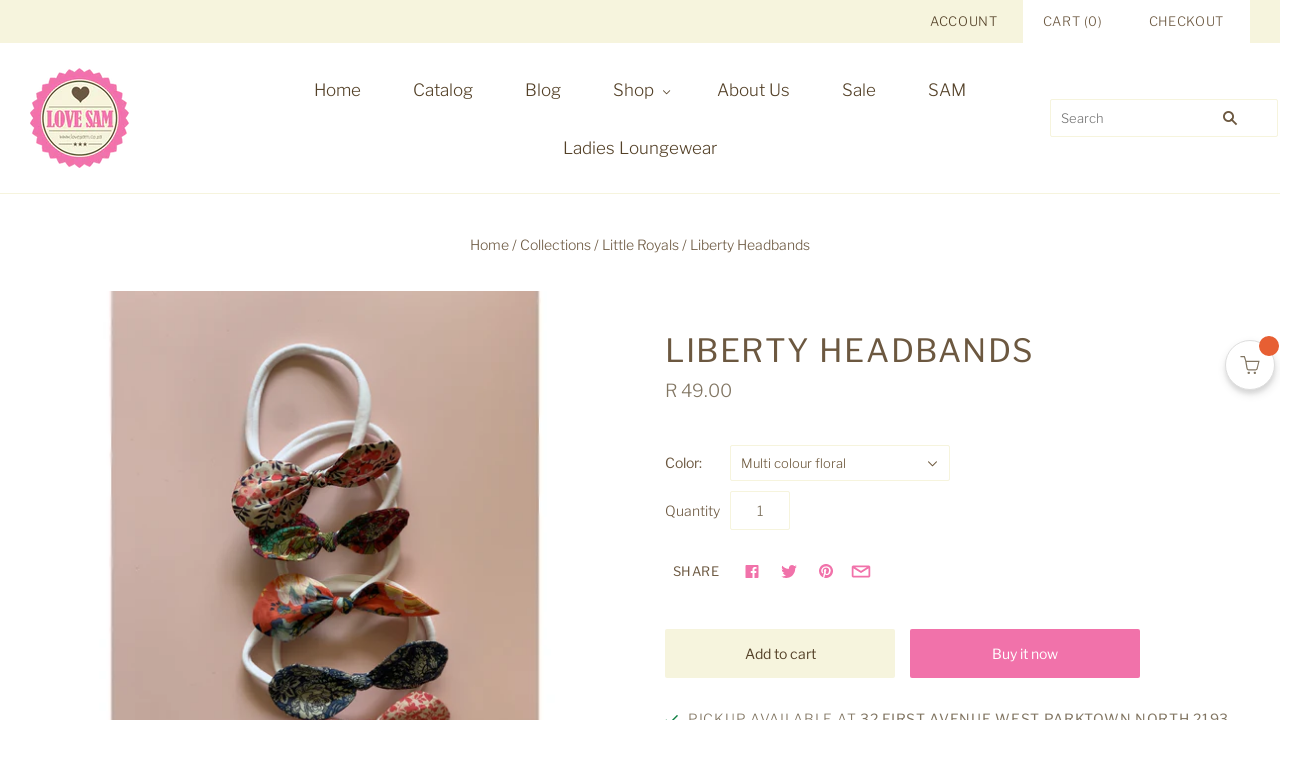

--- FILE ---
content_type: text/html; charset=utf-8
request_url: https://lovesam.co.za/collections/little-royals/products/liberty-headbands
body_size: 22516
content:
<!doctype html>
<html
  class="
    no-js
    loading
  "
>
<head>

  <meta charset="utf-8">
  <meta http-equiv="X-UA-Compatible" content="IE=edge,chrome=1">

  <title>
    Liberty Headbands

    

    

    
      &#8211; Love Sam
    
  </title>

  
    <meta name="description" content="stretchy fits newborn up to 5 yearsliberty-hearts-and-butterflies-romper,liberty-blue-floral-pinafore-romper" />
  

  

  
    <link rel="canonical" href="https://love-sam-luxe.myshopify.com/products/liberty-headbands" />
  
  <meta name="viewport" content="width=device-width,initial-scale=1" />

  <script>window.performance && window.performance.mark && window.performance.mark('shopify.content_for_header.start');</script><meta name="google-site-verification" content="mgpba5eqAMD3lcfaFapSzaGWkGbPAEPNSLvj7VCfS9M">
<meta id="shopify-digital-wallet" name="shopify-digital-wallet" content="/17671125/digital_wallets/dialog">
<link rel="alternate" type="application/json+oembed" href="https://love-sam-luxe.myshopify.com/products/liberty-headbands.oembed">
<script async="async" src="/checkouts/internal/preloads.js?locale=en-ZA"></script>
<script id="shopify-features" type="application/json">{"accessToken":"598b0db93ab0aa9bc7809a7fdfc630b7","betas":["rich-media-storefront-analytics"],"domain":"lovesam.co.za","predictiveSearch":true,"shopId":17671125,"locale":"en"}</script>
<script>var Shopify = Shopify || {};
Shopify.shop = "love-sam-luxe.myshopify.com";
Shopify.locale = "en";
Shopify.currency = {"active":"ZAR","rate":"1.0"};
Shopify.country = "ZA";
Shopify.theme = {"name":"Grid-v4.6.0 (Feb-21-2021)","id":119976657081,"schema_name":"Grid","schema_version":"4.10.0","theme_store_id":null,"role":"main"};
Shopify.theme.handle = "null";
Shopify.theme.style = {"id":null,"handle":null};
Shopify.cdnHost = "lovesam.co.za/cdn";
Shopify.routes = Shopify.routes || {};
Shopify.routes.root = "/";</script>
<script type="module">!function(o){(o.Shopify=o.Shopify||{}).modules=!0}(window);</script>
<script>!function(o){function n(){var o=[];function n(){o.push(Array.prototype.slice.apply(arguments))}return n.q=o,n}var t=o.Shopify=o.Shopify||{};t.loadFeatures=n(),t.autoloadFeatures=n()}(window);</script>
<script id="shop-js-analytics" type="application/json">{"pageType":"product"}</script>
<script defer="defer" async type="module" src="//lovesam.co.za/cdn/shopifycloud/shop-js/modules/v2/client.init-shop-cart-sync_BT-GjEfc.en.esm.js"></script>
<script defer="defer" async type="module" src="//lovesam.co.za/cdn/shopifycloud/shop-js/modules/v2/chunk.common_D58fp_Oc.esm.js"></script>
<script defer="defer" async type="module" src="//lovesam.co.za/cdn/shopifycloud/shop-js/modules/v2/chunk.modal_xMitdFEc.esm.js"></script>
<script type="module">
  await import("//lovesam.co.za/cdn/shopifycloud/shop-js/modules/v2/client.init-shop-cart-sync_BT-GjEfc.en.esm.js");
await import("//lovesam.co.za/cdn/shopifycloud/shop-js/modules/v2/chunk.common_D58fp_Oc.esm.js");
await import("//lovesam.co.za/cdn/shopifycloud/shop-js/modules/v2/chunk.modal_xMitdFEc.esm.js");

  window.Shopify.SignInWithShop?.initShopCartSync?.({"fedCMEnabled":true,"windoidEnabled":true});

</script>
<script>(function() {
  var isLoaded = false;
  function asyncLoad() {
    if (isLoaded) return;
    isLoaded = true;
    var urls = ["https:\/\/mpop.pxucdn.com\/apps.pixelunion.net\/scripts\/js\/shipping\/bundle.min.js?shop=love-sam-luxe.myshopify.com","https:\/\/chimpstatic.com\/mcjs-connected\/js\/users\/351c422663a96ab2fd115fe48\/d740226105159e324d0a5be01.js?shop=love-sam-luxe.myshopify.com","\/\/cdn.shopify.com\/proxy\/697dab2197fb3d98d7e7691815d903006648647230fcb512ab28b13c0f3b4d52\/bingshoppingtool-t2app-prod.trafficmanager.net\/uet\/tracking_script?shop=love-sam-luxe.myshopify.com\u0026sp-cache-control=cHVibGljLCBtYXgtYWdlPTkwMA","https:\/\/cdn.chaty.app\/pixel.js?id=1y50hoovzj\u0026shop=love-sam-luxe.myshopify.com","https:\/\/s3.amazonaws.com\/pixelpop\/usercontent\/scripts\/50df3039-2ef4-41e0-9f27-cf2b11cb33b4\/pixelpop.js?shop=love-sam-luxe.myshopify.com","https:\/\/cdn.nfcube.com\/instafeed-1889296c32f747a8b8d173220fc5ec71.js?shop=love-sam-luxe.myshopify.com","https:\/\/trustbadge.shopclimb.com\/files\/js\/dist\/trustbadge.min.js?shop=love-sam-luxe.myshopify.com","https:\/\/fb-likes-popup.companytoolsapp.com\/static\/fb-likes-popup\/7251.js?shop=love-sam-luxe.myshopify.com","https:\/\/size-guides.esc-apps-cdn.com\/1739186590-app.love-sam-luxe.myshopify.com.js?shop=love-sam-luxe.myshopify.com","https:\/\/a.mailmunch.co\/widgets\/site-565929-b46658091ea9b4f019e137d344444fc1c7b62a28.js?shop=love-sam-luxe.myshopify.com","https:\/\/cdn.jsdelivr.net\/gh\/zahidsattarahmed\/storeview@latest\/newtrackingscript.js?shop=love-sam-luxe.myshopify.com"];
    for (var i = 0; i < urls.length; i++) {
      var s = document.createElement('script');
      s.type = 'text/javascript';
      s.async = true;
      s.src = urls[i];
      var x = document.getElementsByTagName('script')[0];
      x.parentNode.insertBefore(s, x);
    }
  };
  if(window.attachEvent) {
    window.attachEvent('onload', asyncLoad);
  } else {
    window.addEventListener('load', asyncLoad, false);
  }
})();</script>
<script id="__st">var __st={"a":17671125,"offset":7200,"reqid":"9b7fd905-a789-4985-9499-965f85369a4a-1769129380","pageurl":"lovesam.co.za\/collections\/little-royals\/products\/liberty-headbands","u":"cb41efe4a385","p":"product","rtyp":"product","rid":4551487979606};</script>
<script>window.ShopifyPaypalV4VisibilityTracking = true;</script>
<script id="captcha-bootstrap">!function(){'use strict';const t='contact',e='account',n='new_comment',o=[[t,t],['blogs',n],['comments',n],[t,'customer']],c=[[e,'customer_login'],[e,'guest_login'],[e,'recover_customer_password'],[e,'create_customer']],r=t=>t.map((([t,e])=>`form[action*='/${t}']:not([data-nocaptcha='true']) input[name='form_type'][value='${e}']`)).join(','),a=t=>()=>t?[...document.querySelectorAll(t)].map((t=>t.form)):[];function s(){const t=[...o],e=r(t);return a(e)}const i='password',u='form_key',d=['recaptcha-v3-token','g-recaptcha-response','h-captcha-response',i],f=()=>{try{return window.sessionStorage}catch{return}},m='__shopify_v',_=t=>t.elements[u];function p(t,e,n=!1){try{const o=window.sessionStorage,c=JSON.parse(o.getItem(e)),{data:r}=function(t){const{data:e,action:n}=t;return t[m]||n?{data:e,action:n}:{data:t,action:n}}(c);for(const[e,n]of Object.entries(r))t.elements[e]&&(t.elements[e].value=n);n&&o.removeItem(e)}catch(o){console.error('form repopulation failed',{error:o})}}const l='form_type',E='cptcha';function T(t){t.dataset[E]=!0}const w=window,h=w.document,L='Shopify',v='ce_forms',y='captcha';let A=!1;((t,e)=>{const n=(g='f06e6c50-85a8-45c8-87d0-21a2b65856fe',I='https://cdn.shopify.com/shopifycloud/storefront-forms-hcaptcha/ce_storefront_forms_captcha_hcaptcha.v1.5.2.iife.js',D={infoText:'Protected by hCaptcha',privacyText:'Privacy',termsText:'Terms'},(t,e,n)=>{const o=w[L][v],c=o.bindForm;if(c)return c(t,g,e,D).then(n);var r;o.q.push([[t,g,e,D],n]),r=I,A||(h.body.append(Object.assign(h.createElement('script'),{id:'captcha-provider',async:!0,src:r})),A=!0)});var g,I,D;w[L]=w[L]||{},w[L][v]=w[L][v]||{},w[L][v].q=[],w[L][y]=w[L][y]||{},w[L][y].protect=function(t,e){n(t,void 0,e),T(t)},Object.freeze(w[L][y]),function(t,e,n,w,h,L){const[v,y,A,g]=function(t,e,n){const i=e?o:[],u=t?c:[],d=[...i,...u],f=r(d),m=r(i),_=r(d.filter((([t,e])=>n.includes(e))));return[a(f),a(m),a(_),s()]}(w,h,L),I=t=>{const e=t.target;return e instanceof HTMLFormElement?e:e&&e.form},D=t=>v().includes(t);t.addEventListener('submit',(t=>{const e=I(t);if(!e)return;const n=D(e)&&!e.dataset.hcaptchaBound&&!e.dataset.recaptchaBound,o=_(e),c=g().includes(e)&&(!o||!o.value);(n||c)&&t.preventDefault(),c&&!n&&(function(t){try{if(!f())return;!function(t){const e=f();if(!e)return;const n=_(t);if(!n)return;const o=n.value;o&&e.removeItem(o)}(t);const e=Array.from(Array(32),(()=>Math.random().toString(36)[2])).join('');!function(t,e){_(t)||t.append(Object.assign(document.createElement('input'),{type:'hidden',name:u})),t.elements[u].value=e}(t,e),function(t,e){const n=f();if(!n)return;const o=[...t.querySelectorAll(`input[type='${i}']`)].map((({name:t})=>t)),c=[...d,...o],r={};for(const[a,s]of new FormData(t).entries())c.includes(a)||(r[a]=s);n.setItem(e,JSON.stringify({[m]:1,action:t.action,data:r}))}(t,e)}catch(e){console.error('failed to persist form',e)}}(e),e.submit())}));const S=(t,e)=>{t&&!t.dataset[E]&&(n(t,e.some((e=>e===t))),T(t))};for(const o of['focusin','change'])t.addEventListener(o,(t=>{const e=I(t);D(e)&&S(e,y())}));const B=e.get('form_key'),M=e.get(l),P=B&&M;t.addEventListener('DOMContentLoaded',(()=>{const t=y();if(P)for(const e of t)e.elements[l].value===M&&p(e,B);[...new Set([...A(),...v().filter((t=>'true'===t.dataset.shopifyCaptcha))])].forEach((e=>S(e,t)))}))}(h,new URLSearchParams(w.location.search),n,t,e,['guest_login'])})(!0,!0)}();</script>
<script integrity="sha256-4kQ18oKyAcykRKYeNunJcIwy7WH5gtpwJnB7kiuLZ1E=" data-source-attribution="shopify.loadfeatures" defer="defer" src="//lovesam.co.za/cdn/shopifycloud/storefront/assets/storefront/load_feature-a0a9edcb.js" crossorigin="anonymous"></script>
<script data-source-attribution="shopify.dynamic_checkout.dynamic.init">var Shopify=Shopify||{};Shopify.PaymentButton=Shopify.PaymentButton||{isStorefrontPortableWallets:!0,init:function(){window.Shopify.PaymentButton.init=function(){};var t=document.createElement("script");t.src="https://lovesam.co.za/cdn/shopifycloud/portable-wallets/latest/portable-wallets.en.js",t.type="module",document.head.appendChild(t)}};
</script>
<script data-source-attribution="shopify.dynamic_checkout.buyer_consent">
  function portableWalletsHideBuyerConsent(e){var t=document.getElementById("shopify-buyer-consent"),n=document.getElementById("shopify-subscription-policy-button");t&&n&&(t.classList.add("hidden"),t.setAttribute("aria-hidden","true"),n.removeEventListener("click",e))}function portableWalletsShowBuyerConsent(e){var t=document.getElementById("shopify-buyer-consent"),n=document.getElementById("shopify-subscription-policy-button");t&&n&&(t.classList.remove("hidden"),t.removeAttribute("aria-hidden"),n.addEventListener("click",e))}window.Shopify?.PaymentButton&&(window.Shopify.PaymentButton.hideBuyerConsent=portableWalletsHideBuyerConsent,window.Shopify.PaymentButton.showBuyerConsent=portableWalletsShowBuyerConsent);
</script>
<script>
  function portableWalletsCleanup(e){e&&e.src&&console.error("Failed to load portable wallets script "+e.src);var t=document.querySelectorAll("shopify-accelerated-checkout .shopify-payment-button__skeleton, shopify-accelerated-checkout-cart .wallet-cart-button__skeleton"),e=document.getElementById("shopify-buyer-consent");for(let e=0;e<t.length;e++)t[e].remove();e&&e.remove()}function portableWalletsNotLoadedAsModule(e){e instanceof ErrorEvent&&"string"==typeof e.message&&e.message.includes("import.meta")&&"string"==typeof e.filename&&e.filename.includes("portable-wallets")&&(window.removeEventListener("error",portableWalletsNotLoadedAsModule),window.Shopify.PaymentButton.failedToLoad=e,"loading"===document.readyState?document.addEventListener("DOMContentLoaded",window.Shopify.PaymentButton.init):window.Shopify.PaymentButton.init())}window.addEventListener("error",portableWalletsNotLoadedAsModule);
</script>

<script type="module" src="https://lovesam.co.za/cdn/shopifycloud/portable-wallets/latest/portable-wallets.en.js" onError="portableWalletsCleanup(this)" crossorigin="anonymous"></script>
<script nomodule>
  document.addEventListener("DOMContentLoaded", portableWalletsCleanup);
</script>

<link id="shopify-accelerated-checkout-styles" rel="stylesheet" media="screen" href="https://lovesam.co.za/cdn/shopifycloud/portable-wallets/latest/accelerated-checkout-backwards-compat.css" crossorigin="anonymous">
<style id="shopify-accelerated-checkout-cart">
        #shopify-buyer-consent {
  margin-top: 1em;
  display: inline-block;
  width: 100%;
}

#shopify-buyer-consent.hidden {
  display: none;
}

#shopify-subscription-policy-button {
  background: none;
  border: none;
  padding: 0;
  text-decoration: underline;
  font-size: inherit;
  cursor: pointer;
}

#shopify-subscription-policy-button::before {
  box-shadow: none;
}

      </style>

<script>window.performance && window.performance.mark && window.performance.mark('shopify.content_for_header.end');</script>
  















<meta property="og:site_name" content="Love Sam">
<meta property="og:url" content="https://love-sam-luxe.myshopify.com/products/liberty-headbands">
<meta property="og:title" content="Liberty Headbands">
<meta property="og:type" content="website">
<meta property="og:description" content="stretchy fits newborn up to 5 yearsliberty-hearts-and-butterflies-romper,liberty-blue-floral-pinafore-romper">




    
    
    

    
    
    <meta
      property="og:image"
      content="https://lovesam.co.za/cdn/shop/products/image_d6148989-a5e9-4b24-b5c8-2f5bfe4910bb_1200x1200.jpg?v=1587441721"
    />
    <meta
      property="og:image:secure_url"
      content="https://lovesam.co.za/cdn/shop/products/image_d6148989-a5e9-4b24-b5c8-2f5bfe4910bb_1200x1200.jpg?v=1587441721"
    />
    <meta property="og:image:width" content="1200" />
    <meta property="og:image:height" content="1200" />
    
    
    <meta property="og:image:alt" content="Liberty Headbands - Love Sam" />
  









  <meta name="twitter:site" content="@LoveSam_ZA">








<meta name="twitter:title" content="Liberty Headbands">
<meta name="twitter:description" content="stretchy fits newborn up to 5 yearsliberty-hearts-and-butterflies-romper,liberty-blue-floral-pinafore-romper">


    
    
    
      
      
      <meta name="twitter:card" content="summary">
    
    
    <meta
      property="twitter:image"
      content="https://lovesam.co.za/cdn/shop/products/image_d6148989-a5e9-4b24-b5c8-2f5bfe4910bb_1200x1200_crop_center.jpg?v=1587441721"
    />
    <meta property="twitter:image:width" content="1200" />
    <meta property="twitter:image:height" content="1200" />
    
    
    <meta property="twitter:image:alt" content="Liberty Headbands - Love Sam" />
  



  <!-- Theme CSS -->
  <link href="//lovesam.co.za/cdn/shop/t/9/assets/theme.css?v=157027671853759314211765956464" rel="stylesheet" type="text/css" media="all" />

  

  <!-- Third Party JS Libraries -->
  <script src="//lovesam.co.za/cdn/shop/t/9/assets/modernizr-2.8.2.min.js?v=38612161053245547031613889523" type="text/javascript"></script>

  <!-- Theme object -->
  <script>
  var Theme = {};
  Theme.version = "4.10.0";

  Theme.currency = "ZAR";
  Theme.moneyFormat = "R {{amount}}";

  Theme.pleaseSelectText = "Please Select";

  Theme.addToCartSuccess = "**product** has been successfully added to your **cart_link**. Feel free to **continue_link** or **checkout_link**.";

  

  Theme.shippingCalculator = true;
  Theme.shippingButton = "Calculate shipping";
  Theme.shippingDisabled = "Calculating...";

  

  Theme.shippingCalcErrorMessage = "Error: zip / postal code --error_message--";
  Theme.shippingCalcMultiRates = "There are --number_of_rates-- shipping rates available for --address--, starting at --rate--.";
  Theme.shippingCalcOneRate = "There is one shipping rate available for --address--.";
  Theme.shippingCalcNoRates = "We do not ship to this destination.";
  Theme.shippingCalcRateValues = "--rate_title-- at --rate--";

  Theme.routes = {
    "root_url": "/",
    "account_url": "/account",
    "account_login_url": "/account/login",
    "account_logout_url": "/account/logout",
    "account_register_url": "/account/register",
    "account_addresses_url": "/account/addresses",
    "collections_url": "/collections",
    "all_products_collection_url": "/collections/all",
    "search_url": "/search",
    "cart_url": "/cart",
    "cart_add_url": "/cart/add",
    "cart_change_url": "/cart/change",
    "cart_clear_url": "/cart/clear",
    "product_recommendations_url": "/recommendations/products",
  };
</script>


  <script>
    window.products = {};
  </script>
  
  

  
  
  
<meta name="facebook-domain-verification" content="ez1qq53969u2l0khhqhp5s29ay0wi3" />
  <meta name="facebook-domain-verification" content="5r0ezzjh97y3t9139r3l0j7a16eeof" />
  










<link href="https://monorail-edge.shopifysvc.com" rel="dns-prefetch">
<script>(function(){if ("sendBeacon" in navigator && "performance" in window) {try {var session_token_from_headers = performance.getEntriesByType('navigation')[0].serverTiming.find(x => x.name == '_s').description;} catch {var session_token_from_headers = undefined;}var session_cookie_matches = document.cookie.match(/_shopify_s=([^;]*)/);var session_token_from_cookie = session_cookie_matches && session_cookie_matches.length === 2 ? session_cookie_matches[1] : "";var session_token = session_token_from_headers || session_token_from_cookie || "";function handle_abandonment_event(e) {var entries = performance.getEntries().filter(function(entry) {return /monorail-edge.shopifysvc.com/.test(entry.name);});if (!window.abandonment_tracked && entries.length === 0) {window.abandonment_tracked = true;var currentMs = Date.now();var navigation_start = performance.timing.navigationStart;var payload = {shop_id: 17671125,url: window.location.href,navigation_start,duration: currentMs - navigation_start,session_token,page_type: "product"};window.navigator.sendBeacon("https://monorail-edge.shopifysvc.com/v1/produce", JSON.stringify({schema_id: "online_store_buyer_site_abandonment/1.1",payload: payload,metadata: {event_created_at_ms: currentMs,event_sent_at_ms: currentMs}}));}}window.addEventListener('pagehide', handle_abandonment_event);}}());</script>
<script id="web-pixels-manager-setup">(function e(e,d,r,n,o){if(void 0===o&&(o={}),!Boolean(null===(a=null===(i=window.Shopify)||void 0===i?void 0:i.analytics)||void 0===a?void 0:a.replayQueue)){var i,a;window.Shopify=window.Shopify||{};var t=window.Shopify;t.analytics=t.analytics||{};var s=t.analytics;s.replayQueue=[],s.publish=function(e,d,r){return s.replayQueue.push([e,d,r]),!0};try{self.performance.mark("wpm:start")}catch(e){}var l=function(){var e={modern:/Edge?\/(1{2}[4-9]|1[2-9]\d|[2-9]\d{2}|\d{4,})\.\d+(\.\d+|)|Firefox\/(1{2}[4-9]|1[2-9]\d|[2-9]\d{2}|\d{4,})\.\d+(\.\d+|)|Chrom(ium|e)\/(9{2}|\d{3,})\.\d+(\.\d+|)|(Maci|X1{2}).+ Version\/(15\.\d+|(1[6-9]|[2-9]\d|\d{3,})\.\d+)([,.]\d+|)( \(\w+\)|)( Mobile\/\w+|) Safari\/|Chrome.+OPR\/(9{2}|\d{3,})\.\d+\.\d+|(CPU[ +]OS|iPhone[ +]OS|CPU[ +]iPhone|CPU IPhone OS|CPU iPad OS)[ +]+(15[._]\d+|(1[6-9]|[2-9]\d|\d{3,})[._]\d+)([._]\d+|)|Android:?[ /-](13[3-9]|1[4-9]\d|[2-9]\d{2}|\d{4,})(\.\d+|)(\.\d+|)|Android.+Firefox\/(13[5-9]|1[4-9]\d|[2-9]\d{2}|\d{4,})\.\d+(\.\d+|)|Android.+Chrom(ium|e)\/(13[3-9]|1[4-9]\d|[2-9]\d{2}|\d{4,})\.\d+(\.\d+|)|SamsungBrowser\/([2-9]\d|\d{3,})\.\d+/,legacy:/Edge?\/(1[6-9]|[2-9]\d|\d{3,})\.\d+(\.\d+|)|Firefox\/(5[4-9]|[6-9]\d|\d{3,})\.\d+(\.\d+|)|Chrom(ium|e)\/(5[1-9]|[6-9]\d|\d{3,})\.\d+(\.\d+|)([\d.]+$|.*Safari\/(?![\d.]+ Edge\/[\d.]+$))|(Maci|X1{2}).+ Version\/(10\.\d+|(1[1-9]|[2-9]\d|\d{3,})\.\d+)([,.]\d+|)( \(\w+\)|)( Mobile\/\w+|) Safari\/|Chrome.+OPR\/(3[89]|[4-9]\d|\d{3,})\.\d+\.\d+|(CPU[ +]OS|iPhone[ +]OS|CPU[ +]iPhone|CPU IPhone OS|CPU iPad OS)[ +]+(10[._]\d+|(1[1-9]|[2-9]\d|\d{3,})[._]\d+)([._]\d+|)|Android:?[ /-](13[3-9]|1[4-9]\d|[2-9]\d{2}|\d{4,})(\.\d+|)(\.\d+|)|Mobile Safari.+OPR\/([89]\d|\d{3,})\.\d+\.\d+|Android.+Firefox\/(13[5-9]|1[4-9]\d|[2-9]\d{2}|\d{4,})\.\d+(\.\d+|)|Android.+Chrom(ium|e)\/(13[3-9]|1[4-9]\d|[2-9]\d{2}|\d{4,})\.\d+(\.\d+|)|Android.+(UC? ?Browser|UCWEB|U3)[ /]?(15\.([5-9]|\d{2,})|(1[6-9]|[2-9]\d|\d{3,})\.\d+)\.\d+|SamsungBrowser\/(5\.\d+|([6-9]|\d{2,})\.\d+)|Android.+MQ{2}Browser\/(14(\.(9|\d{2,})|)|(1[5-9]|[2-9]\d|\d{3,})(\.\d+|))(\.\d+|)|K[Aa][Ii]OS\/(3\.\d+|([4-9]|\d{2,})\.\d+)(\.\d+|)/},d=e.modern,r=e.legacy,n=navigator.userAgent;return n.match(d)?"modern":n.match(r)?"legacy":"unknown"}(),u="modern"===l?"modern":"legacy",c=(null!=n?n:{modern:"",legacy:""})[u],f=function(e){return[e.baseUrl,"/wpm","/b",e.hashVersion,"modern"===e.buildTarget?"m":"l",".js"].join("")}({baseUrl:d,hashVersion:r,buildTarget:u}),m=function(e){var d=e.version,r=e.bundleTarget,n=e.surface,o=e.pageUrl,i=e.monorailEndpoint;return{emit:function(e){var a=e.status,t=e.errorMsg,s=(new Date).getTime(),l=JSON.stringify({metadata:{event_sent_at_ms:s},events:[{schema_id:"web_pixels_manager_load/3.1",payload:{version:d,bundle_target:r,page_url:o,status:a,surface:n,error_msg:t},metadata:{event_created_at_ms:s}}]});if(!i)return console&&console.warn&&console.warn("[Web Pixels Manager] No Monorail endpoint provided, skipping logging."),!1;try{return self.navigator.sendBeacon.bind(self.navigator)(i,l)}catch(e){}var u=new XMLHttpRequest;try{return u.open("POST",i,!0),u.setRequestHeader("Content-Type","text/plain"),u.send(l),!0}catch(e){return console&&console.warn&&console.warn("[Web Pixels Manager] Got an unhandled error while logging to Monorail."),!1}}}}({version:r,bundleTarget:l,surface:e.surface,pageUrl:self.location.href,monorailEndpoint:e.monorailEndpoint});try{o.browserTarget=l,function(e){var d=e.src,r=e.async,n=void 0===r||r,o=e.onload,i=e.onerror,a=e.sri,t=e.scriptDataAttributes,s=void 0===t?{}:t,l=document.createElement("script"),u=document.querySelector("head"),c=document.querySelector("body");if(l.async=n,l.src=d,a&&(l.integrity=a,l.crossOrigin="anonymous"),s)for(var f in s)if(Object.prototype.hasOwnProperty.call(s,f))try{l.dataset[f]=s[f]}catch(e){}if(o&&l.addEventListener("load",o),i&&l.addEventListener("error",i),u)u.appendChild(l);else{if(!c)throw new Error("Did not find a head or body element to append the script");c.appendChild(l)}}({src:f,async:!0,onload:function(){if(!function(){var e,d;return Boolean(null===(d=null===(e=window.Shopify)||void 0===e?void 0:e.analytics)||void 0===d?void 0:d.initialized)}()){var d=window.webPixelsManager.init(e)||void 0;if(d){var r=window.Shopify.analytics;r.replayQueue.forEach((function(e){var r=e[0],n=e[1],o=e[2];d.publishCustomEvent(r,n,o)})),r.replayQueue=[],r.publish=d.publishCustomEvent,r.visitor=d.visitor,r.initialized=!0}}},onerror:function(){return m.emit({status:"failed",errorMsg:"".concat(f," has failed to load")})},sri:function(e){var d=/^sha384-[A-Za-z0-9+/=]+$/;return"string"==typeof e&&d.test(e)}(c)?c:"",scriptDataAttributes:o}),m.emit({status:"loading"})}catch(e){m.emit({status:"failed",errorMsg:(null==e?void 0:e.message)||"Unknown error"})}}})({shopId: 17671125,storefrontBaseUrl: "https://love-sam-luxe.myshopify.com",extensionsBaseUrl: "https://extensions.shopifycdn.com/cdn/shopifycloud/web-pixels-manager",monorailEndpoint: "https://monorail-edge.shopifysvc.com/unstable/produce_batch",surface: "storefront-renderer",enabledBetaFlags: ["2dca8a86"],webPixelsConfigList: [{"id":"470515897","configuration":"{\"config\":\"{\\\"pixel_id\\\":\\\"GT-5N2BSH8\\\",\\\"target_country\\\":\\\"ZA\\\",\\\"gtag_events\\\":[{\\\"type\\\":\\\"purchase\\\",\\\"action_label\\\":\\\"MC-QN1M80P68K\\\"},{\\\"type\\\":\\\"page_view\\\",\\\"action_label\\\":\\\"MC-QN1M80P68K\\\"},{\\\"type\\\":\\\"view_item\\\",\\\"action_label\\\":\\\"MC-QN1M80P68K\\\"}],\\\"enable_monitoring_mode\\\":false}\"}","eventPayloadVersion":"v1","runtimeContext":"OPEN","scriptVersion":"b2a88bafab3e21179ed38636efcd8a93","type":"APP","apiClientId":1780363,"privacyPurposes":[],"dataSharingAdjustments":{"protectedCustomerApprovalScopes":["read_customer_address","read_customer_email","read_customer_name","read_customer_personal_data","read_customer_phone"]}},{"id":"101482681","configuration":"{\"pixel_id\":\"2445702908781761\",\"pixel_type\":\"facebook_pixel\",\"metaapp_system_user_token\":\"-\"}","eventPayloadVersion":"v1","runtimeContext":"OPEN","scriptVersion":"ca16bc87fe92b6042fbaa3acc2fbdaa6","type":"APP","apiClientId":2329312,"privacyPurposes":["ANALYTICS","MARKETING","SALE_OF_DATA"],"dataSharingAdjustments":{"protectedCustomerApprovalScopes":["read_customer_address","read_customer_email","read_customer_name","read_customer_personal_data","read_customer_phone"]}},{"id":"54853817","eventPayloadVersion":"v1","runtimeContext":"LAX","scriptVersion":"1","type":"CUSTOM","privacyPurposes":["MARKETING"],"name":"Meta pixel (migrated)"},{"id":"shopify-app-pixel","configuration":"{}","eventPayloadVersion":"v1","runtimeContext":"STRICT","scriptVersion":"0450","apiClientId":"shopify-pixel","type":"APP","privacyPurposes":["ANALYTICS","MARKETING"]},{"id":"shopify-custom-pixel","eventPayloadVersion":"v1","runtimeContext":"LAX","scriptVersion":"0450","apiClientId":"shopify-pixel","type":"CUSTOM","privacyPurposes":["ANALYTICS","MARKETING"]}],isMerchantRequest: false,initData: {"shop":{"name":"Love Sam","paymentSettings":{"currencyCode":"ZAR"},"myshopifyDomain":"love-sam-luxe.myshopify.com","countryCode":"ZA","storefrontUrl":"https:\/\/love-sam-luxe.myshopify.com"},"customer":null,"cart":null,"checkout":null,"productVariants":[{"price":{"amount":49.0,"currencyCode":"ZAR"},"product":{"title":"Liberty Headbands","vendor":"Love Sam","id":"4551487979606","untranslatedTitle":"Liberty Headbands","url":"\/products\/liberty-headbands","type":"Accessories"},"id":"31915091099734","image":{"src":"\/\/lovesam.co.za\/cdn\/shop\/products\/image_d6148989-a5e9-4b24-b5c8-2f5bfe4910bb.jpg?v=1587441721"},"sku":"","title":"Wilshire berries pink","untranslatedTitle":"Wilshire berries pink"},{"price":{"amount":49.0,"currencyCode":"ZAR"},"product":{"title":"Liberty Headbands","vendor":"Love Sam","id":"4551487979606","untranslatedTitle":"Liberty Headbands","url":"\/products\/liberty-headbands","type":"Accessories"},"id":"31915091132502","image":{"src":"\/\/lovesam.co.za\/cdn\/shop\/products\/image_d6148989-a5e9-4b24-b5c8-2f5bfe4910bb.jpg?v=1587441721"},"sku":"","title":"Multi colour floral","untranslatedTitle":"Multi colour floral"},{"price":{"amount":49.0,"currencyCode":"ZAR"},"product":{"title":"Liberty Headbands","vendor":"Love Sam","id":"4551487979606","untranslatedTitle":"Liberty Headbands","url":"\/products\/liberty-headbands","type":"Accessories"},"id":"31915091165270","image":{"src":"\/\/lovesam.co.za\/cdn\/shop\/products\/image_d6148989-a5e9-4b24-b5c8-2f5bfe4910bb.jpg?v=1587441721"},"sku":"","title":"coral","untranslatedTitle":"coral"},{"price":{"amount":49.0,"currencyCode":"ZAR"},"product":{"title":"Liberty Headbands","vendor":"Love Sam","id":"4551487979606","untranslatedTitle":"Liberty Headbands","url":"\/products\/liberty-headbands","type":"Accessories"},"id":"31915091198038","image":{"src":"\/\/lovesam.co.za\/cdn\/shop\/products\/image_d6148989-a5e9-4b24-b5c8-2f5bfe4910bb.jpg?v=1587441721"},"sku":"","title":"blue floral","untranslatedTitle":"blue floral"},{"price":{"amount":49.0,"currencyCode":"ZAR"},"product":{"title":"Liberty Headbands","vendor":"Love Sam","id":"4551487979606","untranslatedTitle":"Liberty Headbands","url":"\/products\/liberty-headbands","type":"Accessories"},"id":"31915091230806","image":{"src":"\/\/lovesam.co.za\/cdn\/shop\/products\/image_d6148989-a5e9-4b24-b5c8-2f5bfe4910bb.jpg?v=1587441721"},"sku":"","title":"hearts and butterflies","untranslatedTitle":"hearts and butterflies"},{"price":{"amount":49.0,"currencyCode":"ZAR"},"product":{"title":"Liberty Headbands","vendor":"Love Sam","id":"4551487979606","untranslatedTitle":"Liberty Headbands","url":"\/products\/liberty-headbands","type":"Accessories"},"id":"33167330443350","image":{"src":"\/\/lovesam.co.za\/cdn\/shop\/products\/image_e2746e67-23a3-49d5-afdf-85072576ab9c.jpg?v=1597883059"},"sku":"","title":"Wilshire baby berry pictured with romper","untranslatedTitle":"Wilshire baby berry pictured with romper"},{"price":{"amount":49.0,"currencyCode":"ZAR"},"product":{"title":"Liberty Headbands","vendor":"Love Sam","id":"4551487979606","untranslatedTitle":"Liberty Headbands","url":"\/products\/liberty-headbands","type":"Accessories"},"id":"33236305150038","image":{"src":"\/\/lovesam.co.za\/cdn\/shop\/products\/image_d6c0d1c8-fc47-4974-990a-157b8496860a.jpg?v=1600907019"},"sku":"","title":"Big blue floral","untranslatedTitle":"Big blue floral"},{"price":{"amount":49.0,"currencyCode":"ZAR"},"product":{"title":"Liberty Headbands","vendor":"Love Sam","id":"4551487979606","untranslatedTitle":"Liberty Headbands","url":"\/products\/liberty-headbands","type":"Accessories"},"id":"33236305739862","image":{"src":"\/\/lovesam.co.za\/cdn\/shop\/products\/image_d2cf92da-2d8a-40f0-a04f-1d7364017d80.jpg?v=1600907019"},"sku":"","title":"Blue and yellow floral","untranslatedTitle":"Blue and yellow floral"},{"price":{"amount":49.0,"currencyCode":"ZAR"},"product":{"title":"Liberty Headbands","vendor":"Love Sam","id":"4551487979606","untranslatedTitle":"Liberty Headbands","url":"\/products\/liberty-headbands","type":"Accessories"},"id":"40207965126841","image":{"src":"\/\/lovesam.co.za\/cdn\/shop\/products\/image_72dbac5f-37a9-4998-baf0-eba6604f03ba.jpg?v=1623284708"},"sku":"","title":"mustard and pink Floral (top)","untranslatedTitle":"mustard and pink Floral (top)"},{"price":{"amount":49.0,"currencyCode":"ZAR"},"product":{"title":"Liberty Headbands","vendor":"Love Sam","id":"4551487979606","untranslatedTitle":"Liberty Headbands","url":"\/products\/liberty-headbands","type":"Accessories"},"id":"40207973515449","image":{"src":"\/\/lovesam.co.za\/cdn\/shop\/products\/image_72dbac5f-37a9-4998-baf0-eba6604f03ba.jpg?v=1623284708"},"sku":"","title":"mustard Capel (bottom)","untranslatedTitle":"mustard Capel (bottom)"}],"purchasingCompany":null},},"https://lovesam.co.za/cdn","fcfee988w5aeb613cpc8e4bc33m6693e112",{"modern":"","legacy":""},{"shopId":"17671125","storefrontBaseUrl":"https:\/\/love-sam-luxe.myshopify.com","extensionBaseUrl":"https:\/\/extensions.shopifycdn.com\/cdn\/shopifycloud\/web-pixels-manager","surface":"storefront-renderer","enabledBetaFlags":"[\"2dca8a86\"]","isMerchantRequest":"false","hashVersion":"fcfee988w5aeb613cpc8e4bc33m6693e112","publish":"custom","events":"[[\"page_viewed\",{}],[\"product_viewed\",{\"productVariant\":{\"price\":{\"amount\":49.0,\"currencyCode\":\"ZAR\"},\"product\":{\"title\":\"Liberty Headbands\",\"vendor\":\"Love Sam\",\"id\":\"4551487979606\",\"untranslatedTitle\":\"Liberty Headbands\",\"url\":\"\/products\/liberty-headbands\",\"type\":\"Accessories\"},\"id\":\"31915091132502\",\"image\":{\"src\":\"\/\/lovesam.co.za\/cdn\/shop\/products\/image_d6148989-a5e9-4b24-b5c8-2f5bfe4910bb.jpg?v=1587441721\"},\"sku\":\"\",\"title\":\"Multi colour floral\",\"untranslatedTitle\":\"Multi colour floral\"}}]]"});</script><script>
  window.ShopifyAnalytics = window.ShopifyAnalytics || {};
  window.ShopifyAnalytics.meta = window.ShopifyAnalytics.meta || {};
  window.ShopifyAnalytics.meta.currency = 'ZAR';
  var meta = {"product":{"id":4551487979606,"gid":"gid:\/\/shopify\/Product\/4551487979606","vendor":"Love Sam","type":"Accessories","handle":"liberty-headbands","variants":[{"id":31915091099734,"price":4900,"name":"Liberty Headbands - Wilshire berries pink","public_title":"Wilshire berries pink","sku":""},{"id":31915091132502,"price":4900,"name":"Liberty Headbands - Multi colour floral","public_title":"Multi colour floral","sku":""},{"id":31915091165270,"price":4900,"name":"Liberty Headbands - coral","public_title":"coral","sku":""},{"id":31915091198038,"price":4900,"name":"Liberty Headbands - blue floral","public_title":"blue floral","sku":""},{"id":31915091230806,"price":4900,"name":"Liberty Headbands - hearts and butterflies","public_title":"hearts and butterflies","sku":""},{"id":33167330443350,"price":4900,"name":"Liberty Headbands - Wilshire baby berry pictured with romper","public_title":"Wilshire baby berry pictured with romper","sku":""},{"id":33236305150038,"price":4900,"name":"Liberty Headbands - Big blue floral","public_title":"Big blue floral","sku":""},{"id":33236305739862,"price":4900,"name":"Liberty Headbands - Blue and yellow floral","public_title":"Blue and yellow floral","sku":""},{"id":40207965126841,"price":4900,"name":"Liberty Headbands - mustard and pink Floral (top)","public_title":"mustard and pink Floral (top)","sku":""},{"id":40207973515449,"price":4900,"name":"Liberty Headbands - mustard Capel (bottom)","public_title":"mustard Capel (bottom)","sku":""}],"remote":false},"page":{"pageType":"product","resourceType":"product","resourceId":4551487979606,"requestId":"9b7fd905-a789-4985-9499-965f85369a4a-1769129380"}};
  for (var attr in meta) {
    window.ShopifyAnalytics.meta[attr] = meta[attr];
  }
</script>
<script class="analytics">
  (function () {
    var customDocumentWrite = function(content) {
      var jquery = null;

      if (window.jQuery) {
        jquery = window.jQuery;
      } else if (window.Checkout && window.Checkout.$) {
        jquery = window.Checkout.$;
      }

      if (jquery) {
        jquery('body').append(content);
      }
    };

    var hasLoggedConversion = function(token) {
      if (token) {
        return document.cookie.indexOf('loggedConversion=' + token) !== -1;
      }
      return false;
    }

    var setCookieIfConversion = function(token) {
      if (token) {
        var twoMonthsFromNow = new Date(Date.now());
        twoMonthsFromNow.setMonth(twoMonthsFromNow.getMonth() + 2);

        document.cookie = 'loggedConversion=' + token + '; expires=' + twoMonthsFromNow;
      }
    }

    var trekkie = window.ShopifyAnalytics.lib = window.trekkie = window.trekkie || [];
    if (trekkie.integrations) {
      return;
    }
    trekkie.methods = [
      'identify',
      'page',
      'ready',
      'track',
      'trackForm',
      'trackLink'
    ];
    trekkie.factory = function(method) {
      return function() {
        var args = Array.prototype.slice.call(arguments);
        args.unshift(method);
        trekkie.push(args);
        return trekkie;
      };
    };
    for (var i = 0; i < trekkie.methods.length; i++) {
      var key = trekkie.methods[i];
      trekkie[key] = trekkie.factory(key);
    }
    trekkie.load = function(config) {
      trekkie.config = config || {};
      trekkie.config.initialDocumentCookie = document.cookie;
      var first = document.getElementsByTagName('script')[0];
      var script = document.createElement('script');
      script.type = 'text/javascript';
      script.onerror = function(e) {
        var scriptFallback = document.createElement('script');
        scriptFallback.type = 'text/javascript';
        scriptFallback.onerror = function(error) {
                var Monorail = {
      produce: function produce(monorailDomain, schemaId, payload) {
        var currentMs = new Date().getTime();
        var event = {
          schema_id: schemaId,
          payload: payload,
          metadata: {
            event_created_at_ms: currentMs,
            event_sent_at_ms: currentMs
          }
        };
        return Monorail.sendRequest("https://" + monorailDomain + "/v1/produce", JSON.stringify(event));
      },
      sendRequest: function sendRequest(endpointUrl, payload) {
        // Try the sendBeacon API
        if (window && window.navigator && typeof window.navigator.sendBeacon === 'function' && typeof window.Blob === 'function' && !Monorail.isIos12()) {
          var blobData = new window.Blob([payload], {
            type: 'text/plain'
          });

          if (window.navigator.sendBeacon(endpointUrl, blobData)) {
            return true;
          } // sendBeacon was not successful

        } // XHR beacon

        var xhr = new XMLHttpRequest();

        try {
          xhr.open('POST', endpointUrl);
          xhr.setRequestHeader('Content-Type', 'text/plain');
          xhr.send(payload);
        } catch (e) {
          console.log(e);
        }

        return false;
      },
      isIos12: function isIos12() {
        return window.navigator.userAgent.lastIndexOf('iPhone; CPU iPhone OS 12_') !== -1 || window.navigator.userAgent.lastIndexOf('iPad; CPU OS 12_') !== -1;
      }
    };
    Monorail.produce('monorail-edge.shopifysvc.com',
      'trekkie_storefront_load_errors/1.1',
      {shop_id: 17671125,
      theme_id: 119976657081,
      app_name: "storefront",
      context_url: window.location.href,
      source_url: "//lovesam.co.za/cdn/s/trekkie.storefront.8d95595f799fbf7e1d32231b9a28fd43b70c67d3.min.js"});

        };
        scriptFallback.async = true;
        scriptFallback.src = '//lovesam.co.za/cdn/s/trekkie.storefront.8d95595f799fbf7e1d32231b9a28fd43b70c67d3.min.js';
        first.parentNode.insertBefore(scriptFallback, first);
      };
      script.async = true;
      script.src = '//lovesam.co.za/cdn/s/trekkie.storefront.8d95595f799fbf7e1d32231b9a28fd43b70c67d3.min.js';
      first.parentNode.insertBefore(script, first);
    };
    trekkie.load(
      {"Trekkie":{"appName":"storefront","development":false,"defaultAttributes":{"shopId":17671125,"isMerchantRequest":null,"themeId":119976657081,"themeCityHash":"4380354826137081291","contentLanguage":"en","currency":"ZAR","eventMetadataId":"c738d4cc-73f3-425a-a61a-9e6bc9ca43bb"},"isServerSideCookieWritingEnabled":true,"monorailRegion":"shop_domain","enabledBetaFlags":["65f19447"]},"Session Attribution":{},"S2S":{"facebookCapiEnabled":true,"source":"trekkie-storefront-renderer","apiClientId":580111}}
    );

    var loaded = false;
    trekkie.ready(function() {
      if (loaded) return;
      loaded = true;

      window.ShopifyAnalytics.lib = window.trekkie;

      var originalDocumentWrite = document.write;
      document.write = customDocumentWrite;
      try { window.ShopifyAnalytics.merchantGoogleAnalytics.call(this); } catch(error) {};
      document.write = originalDocumentWrite;

      window.ShopifyAnalytics.lib.page(null,{"pageType":"product","resourceType":"product","resourceId":4551487979606,"requestId":"9b7fd905-a789-4985-9499-965f85369a4a-1769129380","shopifyEmitted":true});

      var match = window.location.pathname.match(/checkouts\/(.+)\/(thank_you|post_purchase)/)
      var token = match? match[1]: undefined;
      if (!hasLoggedConversion(token)) {
        setCookieIfConversion(token);
        window.ShopifyAnalytics.lib.track("Viewed Product",{"currency":"ZAR","variantId":31915091099734,"productId":4551487979606,"productGid":"gid:\/\/shopify\/Product\/4551487979606","name":"Liberty Headbands - Wilshire berries pink","price":"49.00","sku":"","brand":"Love Sam","variant":"Wilshire berries pink","category":"Accessories","nonInteraction":true,"remote":false},undefined,undefined,{"shopifyEmitted":true});
      window.ShopifyAnalytics.lib.track("monorail:\/\/trekkie_storefront_viewed_product\/1.1",{"currency":"ZAR","variantId":31915091099734,"productId":4551487979606,"productGid":"gid:\/\/shopify\/Product\/4551487979606","name":"Liberty Headbands - Wilshire berries pink","price":"49.00","sku":"","brand":"Love Sam","variant":"Wilshire berries pink","category":"Accessories","nonInteraction":true,"remote":false,"referer":"https:\/\/lovesam.co.za\/collections\/little-royals\/products\/liberty-headbands"});
      }
    });


        var eventsListenerScript = document.createElement('script');
        eventsListenerScript.async = true;
        eventsListenerScript.src = "//lovesam.co.za/cdn/shopifycloud/storefront/assets/shop_events_listener-3da45d37.js";
        document.getElementsByTagName('head')[0].appendChild(eventsListenerScript);

})();</script>
<script
  defer
  src="https://lovesam.co.za/cdn/shopifycloud/perf-kit/shopify-perf-kit-3.0.4.min.js"
  data-application="storefront-renderer"
  data-shop-id="17671125"
  data-render-region="gcp-us-central1"
  data-page-type="product"
  data-theme-instance-id="119976657081"
  data-theme-name="Grid"
  data-theme-version="4.10.0"
  data-monorail-region="shop_domain"
  data-resource-timing-sampling-rate="10"
  data-shs="true"
  data-shs-beacon="true"
  data-shs-export-with-fetch="true"
  data-shs-logs-sample-rate="1"
  data-shs-beacon-endpoint="https://lovesam.co.za/api/collect"
></script>
</head>

<body
  class="
    template-product
    
  "
>
  













<script
  type="application/json"
  data-product-success-labels
>
  {
    "cartLink": "cart",
    "continueLink": "continue shopping",
    "checkoutLink": "check out",
    "cartHeaderText": "Cart",
    "cartQuantityText": "Qty",
    "cartPlaceholderImg": "\/\/lovesam.co.za\/cdn\/shop\/t\/9\/assets\/no-image.svg?v=118457862165745330321613889523"
  }
</script>



<section
  class="quickshop"
  data-quickshop
  data-quickshop-settings-sha256="fa0b26dc022c1d9a602e31285a86e97a136faf8ea93bad6f6b4bd32746e51725"
>
  <div class="quickshop-content" data-quickshop-content>
    <button class="quickshop-close" data-quickshop-close>
      <img src="//lovesam.co.za/cdn/shop/t/9/assets/close-icon.svg?v=10995484173163861811613889520">
    </button>

    <div class="quickshop-product" data-quickshop-product-inject></div>
  </div>

  <span class="spinner quickshop-spinner">
    <span></span>
    <span></span>
    <span></span>
  </span>
</section>


  <div id="shopify-section-pxs-announcement-bar" class="shopify-section"><script
  type="application/json"
  data-section-type="pxs-announcement-bar"
  data-section-id="pxs-announcement-bar"
></script>












  </div>

  <div id="shopify-section-header" class="shopify-section"><script
  type="application/json"
  data-section-type="static-header"
  data-section-id="header"
  data-section-data
>
  {
    "stickyHeader": false,
    "compactCenter": "compact-left"
  }
</script>
<section
  class="header header-layout-compact-left   header-full-width     header-border "
  
  
>
  <header
    class="main-header"
    role="banner"
    data-header-main
  >
    <div class="header-tools-wrapper">
      <div class="header-tools">

        <div class="aligned-left">
          <div id="coin-container"></div>
        </div>

        <div class="aligned-right">
          
            <div class="customer-links">
              
                <a href="/account/login" id="customer_login_link">Account</a>
              
            </div>
          

          <div class="mini-cart-wrapper">
            <a class="cart-count" href="/cart" data-cart-count>
              <span class="cart-count-text">Cart</span>
              (<span class="cart-count-number">0</span>)
            </a>

            <div class="mini-cart empty">
  <div class="arrow"></div>

  <div class="mini-cart-item-wrapper">
    
    <article class="mini-cart-item cart-subtotal"><span class="subtotal-row">
          <span class="cart-subtotal cart-subtotal-group">Subtotal</span>
          <span class="money cart-subtotal-group price" data-total-price>R 0.00</span>
        </span>
    </article>
  </div>

  <div class="mini-cart-footer">
    <a class="button secondary" href="/cart">View cart</a>
    <form
      action="/cart"
      method="POST"
    >
      <button
        class="button mini-cart-checkout-button"
        type="submit"
        name="checkout"
      >
        
        <span>Check out</span>
      </button>
    </form>
  </div>

</div>
          </div>
          <form class="checkout-link" action="/cart" method="POST"><button class="checkout-link__button" type="submit" name="checkout">Checkout</button></form>
        </div>

      </div>
    </div>

    <div class="header-main-content" data-header-content>
      
        <div class="header-content-left">
          <button
            class="navigation-toggle navigation-toggle-open"
            aria-label="Menu"
            data-header-nav-toggle
          >
            <span class="navigation-toggle-icon">





<svg xmlns="http://www.w3.org/2000/svg" width="18" height="12" viewBox="0 0 18 12">
    <path fill="currentColor" fill-rule="evenodd" d="M0 0h18v2H0zM0 5h18v2H0zM0 10h18v2H0z"/>
  </svg>






</span>
          </button>
        </div>
      

      <div class="header-branding header-branding-desktop" data-header-branding>
        <a class="logo-link" href="/">

  

  <img
    
      src="//lovesam.co.za/cdn/shop/files/Logo_f1714721-29b8-4321-a219-eeee9c538741_100x100.png?v=1613153350"
    
    alt=""

    
      data-rimg
      srcset="//lovesam.co.za/cdn/shop/files/Logo_f1714721-29b8-4321-a219-eeee9c538741_100x100.png?v=1613153350 1x, //lovesam.co.za/cdn/shop/files/Logo_f1714721-29b8-4321-a219-eeee9c538741_155x155.png?v=1613153350 1.55x"
    

    class="logo-image"
    
    
  >




</a>
        <span
          class="navigation-toggle navigation-toggle-close"
          data-header-nav-toggle
        >





<svg xmlns="http://www.w3.org/2000/svg" width="36" height="36" viewBox="0 0 36 36">
    <path fill="currentColor" fill-rule="evenodd" d="M20.117 18L35.998 2.117 33.882 0 18 15.882 2.118 0 .002 2.117 15.882 18 0 33.883 2.12 36 18 20.117 33.882 36 36 33.883z" />
  </svg>






</span>
      </div>

      
        <div class="navigation-wrapper" data-navigation-wrapper>
          <nav class="navigation navigation-has-mega-nav" data-navigation-content>
            <ul class="navigation-menu">
              
                
                
                
                
                
                
                
                
                
                
                
                
                
                
                
                


                <li
                  class=""
                  
                >
                  <a
                    id="navigation-home"
                    class="navigation-menu-link"
                    href="/"
                    
                  >
                    Home
                    
                  </a>

                  
                </li>
              
                
                
                
                
                
                
                
                
                
                
                
                
                
                
                
                


                <li
                  class=""
                  
                >
                  <a
                    id="navigation-catalog"
                    class="navigation-menu-link"
                    href="/collections"
                    
                  >
                    Catalog
                    
                  </a>

                  
                </li>
              
                
                
                
                
                
                
                
                
                
                
                
                
                
                
                
                


                <li
                  class=""
                  
                >
                  <a
                    id="navigation-blog"
                    class="navigation-menu-link"
                    href="/blogs/news"
                    
                  >
                    Blog
                    
                  </a>

                  
                </li>
              
                
                
                
                
                
                
                
                
                
                
                
                
                
                
                
                


                <li
                  class="has-dropdown"
                  
                >
                  <a
                    id="navigation-shop"
                    class="navigation-menu-link"
                    href="/"
                    aria-haspopup
                  >
                    Shop
                    
                      <span class="navigation-submenu-toggle" tabIndex="0" role="button" aria-controls="navigation-shop" aria-expanded="false" data-subnav-toggle>





<svg xmlns="http://www.w3.org/2000/svg" width="20" height="20" viewBox="0 0 20 20">
    <path fill="currentColor" fill-rule="evenodd" d="M6.667 15.96l.576.603 6.482-6.198-6.482-6.198-.576.602 5.853 5.596z"/>
  </svg>






</span>
                    
                  </a>

                  
                    
                    
                    
<ul class="navigation-submenu navigation-submenu-tier2">
  
    
    
    
    
    
    
    
    
    
    
    
    
    
    
    


    <li class="">
      <a
        id="navigation-baby-clothing"
        class="navigation-menu-link"
        href="/collections/baby-clothing"
        
      >
        Baby Clothing
        
      </a>

      
    </li>
  
    
    
    
    
    
    
    
    
    
    
    
    
    
    
    


    <li class="">
      <a
        id="navigation-girls"
        class="navigation-menu-link"
        href="/collections/girls"
        
      >
        Girls
        
      </a>

      
    </li>
  
    
    
    
    
    
    
    
    
    
    
    
    
    
    
    


    <li class="">
      <a
        id="navigation-bags"
        class="navigation-menu-link"
        href="/collections/bags"
        
      >
        Bag's
        
      </a>

      
    </li>
  
    
    
    
    
    
    
    
    
    
    
    
    
    
    
    


    <li class="">
      <a
        id="navigation-tutus"
        class="navigation-menu-link"
        href="/collections/tutus"
        
      >
        Tutus
        
      </a>

      
    </li>
  
    
    
    
    
    
    
    
    
    
    
    
    
    
    
    


    <li class="">
      <a
        id="navigation-boys"
        class="navigation-menu-link"
        href="/collections/boys"
        
      >
        Boys
        
      </a>

      
    </li>
  
    
    
    
    
    
    
    
    
    
    
    
    
    
    
    


    <li class="">
      <a
        id="navigation-girls-occasionwear"
        class="navigation-menu-link"
        href="/collections/girls-occasionwear"
        
      >
        Girls Occasionwear
        
      </a>

      
    </li>
  
    
    
    
    
    
    
    
    
    
    
    
    
    
    
    


    <li class="">
      <a
        id="navigation-pajamas"
        class="navigation-menu-link"
        href="/collections/pajamas"
        
      >
        Pajamas
        
      </a>

      
    </li>
  
    
    
    
    
    
    
    
    
    
    
    
    
    
    
    


    <li class="">
      <a
        id="navigation-accessories"
        class="navigation-menu-link"
        href="/collections/accessories"
        
      >
        Accessories
        
      </a>

      
    </li>
  
</ul>
                </li>
              
                
                
                
                
                
                
                
                
                
                
                
                
                
                
                
                


                <li
                  class=""
                  
                >
                  <a
                    id="navigation-about-us"
                    class="navigation-menu-link"
                    href="/pages/about-us"
                    
                  >
                    About Us
                    
                  </a>

                  
                </li>
              
                
                
                
                
                
                
                
                
                
                
                
                
                
                
                
                


                <li
                  class=""
                  
                >
                  <a
                    id="navigation-sale"
                    class="navigation-menu-link"
                    href="/collections/sale"
                    
                  >
                    Sale
                    
                  </a>

                  
                </li>
              
                
                
                
                
                
                
                
                
                
                
                
                
                
                
                
                


                <li
                  class=""
                  
                >
                  <a
                    id="navigation-sam"
                    class="navigation-menu-link"
                    href="/collections/havaianas"
                    
                  >
                    SAM
                    
                  </a>

                  
                </li>
              
                
                
                
                
                
                
                
                
                
                
                
                
                
                
                
                


                <li
                  class=""
                  
                >
                  <a
                    id="navigation-ladies-loungewear"
                    class="navigation-menu-link"
                    href="/collections/ladies-loungewear"
                    
                  >
                    Ladies Loungewear
                    
                  </a>

                  
                </li>
              

              
                
                  <li class="mobile-link">
                    <a href="/account/login" id="customer_login_link">Account</a>
                  </li>
                
              
            </ul>
          </nav>
        </div>
      

      <div class="header-content-right" data-header-content-right>
        <form class="header-search-form" action="/search" method="get" data-header-search>
          <input
            class="header-search-input"
            name="q"
            type="text"
            placeholder="Search"
            value=""
          >
          <input
            class="header-search-button"
            type="submit"
            value="&#xe606;"
            aria-label="Search"
            data-header-search-button
          >

          <button
            class="header-search-button-close"
            aria-hidden="true"
            data-header-search-button-close
          >





<svg xmlns="http://www.w3.org/2000/svg" width="36" height="36" viewBox="0 0 36 36">
    <path fill="currentColor" fill-rule="evenodd" d="M20.117 18L35.998 2.117 33.882 0 18 15.882 2.118 0 .002 2.117 15.882 18 0 33.883 2.12 36 18 20.117 33.882 36 36 33.883z" />
  </svg>






</button>
        </form>

        
      </div>
    </div>
  </header>
</section>

</div>

  <div class="main-content">
    <div id="shopify-section-product" class="shopify-section">
<div class="breadcrumbs">

  <a href="/">Home</a> <span class="divider">/</span>
  
    
      <a href="/collections">Collections</a> <span class="divider">/</span> <a href="/collections/little-royals">Little Royals</a>
    
      <span class="divider">/</span> <span>Liberty Headbands</span>
  

</div>














<script
  type="application/json"
  data-section-type="product"
  data-section-id="product"
  data-section-data
>
  {
    "product": {"id":4551487979606,"title":"Liberty Headbands","handle":"liberty-headbands","description":"stretchy fits newborn up to 5 years\u003cspan id=\"smoothie-cs-data\" style=\"display: none !important;\"\u003eliberty-hearts-and-butterflies-romper,liberty-blue-floral-pinafore-romper\u003c\/span\u003e","published_at":"2020-02-14T10:17:00+02:00","created_at":"2020-02-14T10:22:57+02:00","vendor":"Love Sam","type":"Accessories","tags":["baby headband","contemporary vintage","headband","Liberty","liberty baby","liberty headband","liberty of london","little royals","romper","vintage","vintage inspired"],"price":4900,"price_min":4900,"price_max":4900,"available":true,"price_varies":false,"compare_at_price":null,"compare_at_price_min":0,"compare_at_price_max":0,"compare_at_price_varies":false,"variants":[{"id":31915091099734,"title":"Wilshire berries pink","option1":"Wilshire berries pink","option2":null,"option3":null,"sku":"","requires_shipping":true,"taxable":true,"featured_image":null,"available":false,"name":"Liberty Headbands - Wilshire berries pink","public_title":"Wilshire berries pink","options":["Wilshire berries pink"],"price":4900,"weight":0,"compare_at_price":null,"inventory_quantity":0,"inventory_management":"shopify","inventory_policy":"deny","barcode":"46766101099734","requires_selling_plan":false,"selling_plan_allocations":[]},{"id":31915091132502,"title":"Multi colour floral","option1":"Multi colour floral","option2":null,"option3":null,"sku":"","requires_shipping":true,"taxable":true,"featured_image":null,"available":true,"name":"Liberty Headbands - Multi colour floral","public_title":"Multi colour floral","options":["Multi colour floral"],"price":4900,"weight":0,"compare_at_price":null,"inventory_quantity":3,"inventory_management":"shopify","inventory_policy":"deny","barcode":"46766101132502","requires_selling_plan":false,"selling_plan_allocations":[]},{"id":31915091165270,"title":"coral","option1":"coral","option2":null,"option3":null,"sku":"","requires_shipping":true,"taxable":true,"featured_image":null,"available":true,"name":"Liberty Headbands - coral","public_title":"coral","options":["coral"],"price":4900,"weight":0,"compare_at_price":null,"inventory_quantity":2,"inventory_management":"shopify","inventory_policy":"deny","barcode":"46766101165270","requires_selling_plan":false,"selling_plan_allocations":[]},{"id":31915091198038,"title":"blue floral","option1":"blue floral","option2":null,"option3":null,"sku":"","requires_shipping":true,"taxable":true,"featured_image":null,"available":true,"name":"Liberty Headbands - blue floral","public_title":"blue floral","options":["blue floral"],"price":4900,"weight":0,"compare_at_price":null,"inventory_quantity":3,"inventory_management":"shopify","inventory_policy":"deny","barcode":"46766101198038","requires_selling_plan":false,"selling_plan_allocations":[]},{"id":31915091230806,"title":"hearts and butterflies","option1":"hearts and butterflies","option2":null,"option3":null,"sku":"","requires_shipping":true,"taxable":true,"featured_image":null,"available":true,"name":"Liberty Headbands - hearts and butterflies","public_title":"hearts and butterflies","options":["hearts and butterflies"],"price":4900,"weight":0,"compare_at_price":null,"inventory_quantity":3,"inventory_management":"shopify","inventory_policy":"deny","barcode":"46766101230806","requires_selling_plan":false,"selling_plan_allocations":[]},{"id":33167330443350,"title":"Wilshire baby berry pictured with romper","option1":"Wilshire baby berry pictured with romper","option2":null,"option3":null,"sku":"","requires_shipping":true,"taxable":true,"featured_image":{"id":15652075044950,"product_id":4551487979606,"position":2,"created_at":"2020-08-19T12:36:09+02:00","updated_at":"2020-08-20T02:24:19+02:00","alt":"Liberty Headbands - Love Sam","width":3024,"height":4032,"src":"\/\/lovesam.co.za\/cdn\/shop\/products\/image_e2746e67-23a3-49d5-afdf-85072576ab9c.jpg?v=1597883059","variant_ids":[33167330443350]},"available":true,"name":"Liberty Headbands - Wilshire baby berry pictured with romper","public_title":"Wilshire baby berry pictured with romper","options":["Wilshire baby berry pictured with romper"],"price":4900,"weight":0,"compare_at_price":null,"inventory_quantity":6,"inventory_management":"shopify","inventory_policy":"deny","barcode":"46766100443350","featured_media":{"alt":"Liberty Headbands - Love Sam","id":7825465147478,"position":2,"preview_image":{"aspect_ratio":0.75,"height":4032,"width":3024,"src":"\/\/lovesam.co.za\/cdn\/shop\/products\/image_e2746e67-23a3-49d5-afdf-85072576ab9c.jpg?v=1597883059"}},"requires_selling_plan":false,"selling_plan_allocations":[]},{"id":33236305150038,"title":"Big blue floral","option1":"Big blue floral","option2":null,"option3":null,"sku":"","requires_shipping":true,"taxable":true,"featured_image":{"id":15796907507798,"product_id":4551487979606,"position":4,"created_at":"2020-09-17T15:10:13+02:00","updated_at":"2020-09-24T02:23:39+02:00","alt":"Liberty Headbands - Love Sam","width":3024,"height":4032,"src":"\/\/lovesam.co.za\/cdn\/shop\/products\/image_d6c0d1c8-fc47-4974-990a-157b8496860a.jpg?v=1600907019","variant_ids":[33236305150038]},"available":true,"name":"Liberty Headbands - Big blue floral","public_title":"Big blue floral","options":["Big blue floral"],"price":4900,"weight":0,"compare_at_price":null,"inventory_quantity":5,"inventory_management":"shopify","inventory_policy":"deny","barcode":"46766105150038","featured_media":{"alt":"Liberty Headbands - Love Sam","id":7970368094294,"position":4,"preview_image":{"aspect_ratio":0.75,"height":4032,"width":3024,"src":"\/\/lovesam.co.za\/cdn\/shop\/products\/image_d6c0d1c8-fc47-4974-990a-157b8496860a.jpg?v=1600907019"}},"requires_selling_plan":false,"selling_plan_allocations":[]},{"id":33236305739862,"title":"Blue and yellow floral","option1":"Blue and yellow floral","option2":null,"option3":null,"sku":"","requires_shipping":true,"taxable":true,"featured_image":{"id":15796904230998,"product_id":4551487979606,"position":3,"created_at":"2020-09-17T15:09:28+02:00","updated_at":"2020-09-24T02:23:39+02:00","alt":"Liberty Headbands - Love Sam","width":3024,"height":4032,"src":"\/\/lovesam.co.za\/cdn\/shop\/products\/image_d2cf92da-2d8a-40f0-a04f-1d7364017d80.jpg?v=1600907019","variant_ids":[33236305739862]},"available":true,"name":"Liberty Headbands - Blue and yellow floral","public_title":"Blue and yellow floral","options":["Blue and yellow floral"],"price":4900,"weight":0,"compare_at_price":null,"inventory_quantity":5,"inventory_management":"shopify","inventory_policy":"deny","barcode":"46766105739862","featured_media":{"alt":"Liberty Headbands - Love Sam","id":7970364850262,"position":3,"preview_image":{"aspect_ratio":0.75,"height":4032,"width":3024,"src":"\/\/lovesam.co.za\/cdn\/shop\/products\/image_d2cf92da-2d8a-40f0-a04f-1d7364017d80.jpg?v=1600907019"}},"requires_selling_plan":false,"selling_plan_allocations":[]},{"id":40207965126841,"title":"mustard and pink Floral (top)","option1":"mustard and pink Floral (top)","option2":null,"option3":null,"sku":"","requires_shipping":true,"taxable":true,"featured_image":{"id":29186725249209,"product_id":4551487979606,"position":5,"created_at":"2021-06-09T11:02:30+02:00","updated_at":"2021-06-10T02:25:08+02:00","alt":"Liberty Headbands - Love Sam","width":3024,"height":4032,"src":"\/\/lovesam.co.za\/cdn\/shop\/products\/image_72dbac5f-37a9-4998-baf0-eba6604f03ba.jpg?v=1623284708","variant_ids":[40207965126841,40207973515449]},"available":true,"name":"Liberty Headbands - mustard and pink Floral (top)","public_title":"mustard and pink Floral (top)","options":["mustard and pink Floral (top)"],"price":4900,"weight":0,"compare_at_price":null,"inventory_quantity":8,"inventory_management":"shopify","inventory_policy":"deny","barcode":"46766105126841","featured_media":{"alt":"Liberty Headbands - Love Sam","id":21452535070905,"position":5,"preview_image":{"aspect_ratio":0.75,"height":4032,"width":3024,"src":"\/\/lovesam.co.za\/cdn\/shop\/products\/image_72dbac5f-37a9-4998-baf0-eba6604f03ba.jpg?v=1623284708"}},"requires_selling_plan":false,"selling_plan_allocations":[]},{"id":40207973515449,"title":"mustard Capel (bottom)","option1":"mustard Capel (bottom)","option2":null,"option3":null,"sku":"","requires_shipping":true,"taxable":true,"featured_image":{"id":29186725249209,"product_id":4551487979606,"position":5,"created_at":"2021-06-09T11:02:30+02:00","updated_at":"2021-06-10T02:25:08+02:00","alt":"Liberty Headbands - Love Sam","width":3024,"height":4032,"src":"\/\/lovesam.co.za\/cdn\/shop\/products\/image_72dbac5f-37a9-4998-baf0-eba6604f03ba.jpg?v=1623284708","variant_ids":[40207965126841,40207973515449]},"available":true,"name":"Liberty Headbands - mustard Capel (bottom)","public_title":"mustard Capel (bottom)","options":["mustard Capel (bottom)"],"price":4900,"weight":0,"compare_at_price":null,"inventory_quantity":7,"inventory_management":"shopify","inventory_policy":"deny","barcode":"46766103515449","featured_media":{"alt":"Liberty Headbands - Love Sam","id":21452535070905,"position":5,"preview_image":{"aspect_ratio":0.75,"height":4032,"width":3024,"src":"\/\/lovesam.co.za\/cdn\/shop\/products\/image_72dbac5f-37a9-4998-baf0-eba6604f03ba.jpg?v=1623284708"}},"requires_selling_plan":false,"selling_plan_allocations":[]}],"images":["\/\/lovesam.co.za\/cdn\/shop\/products\/image_d6148989-a5e9-4b24-b5c8-2f5bfe4910bb.jpg?v=1587441721","\/\/lovesam.co.za\/cdn\/shop\/products\/image_e2746e67-23a3-49d5-afdf-85072576ab9c.jpg?v=1597883059","\/\/lovesam.co.za\/cdn\/shop\/products\/image_d2cf92da-2d8a-40f0-a04f-1d7364017d80.jpg?v=1600907019","\/\/lovesam.co.za\/cdn\/shop\/products\/image_d6c0d1c8-fc47-4974-990a-157b8496860a.jpg?v=1600907019","\/\/lovesam.co.za\/cdn\/shop\/products\/image_72dbac5f-37a9-4998-baf0-eba6604f03ba.jpg?v=1623284708"],"featured_image":"\/\/lovesam.co.za\/cdn\/shop\/products\/image_d6148989-a5e9-4b24-b5c8-2f5bfe4910bb.jpg?v=1587441721","options":["Color"],"media":[{"alt":"Liberty Headbands - Love Sam","id":6481857019990,"position":1,"preview_image":{"aspect_ratio":1.0,"height":4032,"width":4032,"src":"\/\/lovesam.co.za\/cdn\/shop\/products\/image_d6148989-a5e9-4b24-b5c8-2f5bfe4910bb.jpg?v=1587441721"},"aspect_ratio":1.0,"height":4032,"media_type":"image","src":"\/\/lovesam.co.za\/cdn\/shop\/products\/image_d6148989-a5e9-4b24-b5c8-2f5bfe4910bb.jpg?v=1587441721","width":4032},{"alt":"Liberty Headbands - Love Sam","id":7825465147478,"position":2,"preview_image":{"aspect_ratio":0.75,"height":4032,"width":3024,"src":"\/\/lovesam.co.za\/cdn\/shop\/products\/image_e2746e67-23a3-49d5-afdf-85072576ab9c.jpg?v=1597883059"},"aspect_ratio":0.75,"height":4032,"media_type":"image","src":"\/\/lovesam.co.za\/cdn\/shop\/products\/image_e2746e67-23a3-49d5-afdf-85072576ab9c.jpg?v=1597883059","width":3024},{"alt":"Liberty Headbands - Love Sam","id":7970364850262,"position":3,"preview_image":{"aspect_ratio":0.75,"height":4032,"width":3024,"src":"\/\/lovesam.co.za\/cdn\/shop\/products\/image_d2cf92da-2d8a-40f0-a04f-1d7364017d80.jpg?v=1600907019"},"aspect_ratio":0.75,"height":4032,"media_type":"image","src":"\/\/lovesam.co.za\/cdn\/shop\/products\/image_d2cf92da-2d8a-40f0-a04f-1d7364017d80.jpg?v=1600907019","width":3024},{"alt":"Liberty Headbands - Love Sam","id":7970368094294,"position":4,"preview_image":{"aspect_ratio":0.75,"height":4032,"width":3024,"src":"\/\/lovesam.co.za\/cdn\/shop\/products\/image_d6c0d1c8-fc47-4974-990a-157b8496860a.jpg?v=1600907019"},"aspect_ratio":0.75,"height":4032,"media_type":"image","src":"\/\/lovesam.co.za\/cdn\/shop\/products\/image_d6c0d1c8-fc47-4974-990a-157b8496860a.jpg?v=1600907019","width":3024},{"alt":"Liberty Headbands - Love Sam","id":21452535070905,"position":5,"preview_image":{"aspect_ratio":0.75,"height":4032,"width":3024,"src":"\/\/lovesam.co.za\/cdn\/shop\/products\/image_72dbac5f-37a9-4998-baf0-eba6604f03ba.jpg?v=1623284708"},"aspect_ratio":0.75,"height":4032,"media_type":"image","src":"\/\/lovesam.co.za\/cdn\/shop\/products\/image_72dbac5f-37a9-4998-baf0-eba6604f03ba.jpg?v=1623284708","width":3024}],"requires_selling_plan":false,"selling_plan_groups":[],"content":"stretchy fits newborn up to 5 years\u003cspan id=\"smoothie-cs-data\" style=\"display: none !important;\"\u003eliberty-hearts-and-butterflies-romper,liberty-blue-floral-pinafore-romper\u003c\/span\u003e"},
    "product_settings": {
      "addToCartText": "Add to cart",
      "enableHistory": true,
      "linkedOptions": false,
      "processingText": "Processing...",
      "setQuantityText": "Translation missing: en.products.product.set_quantity",
      "soldOutText": "Sold out",
      "unavailableText": "Unavailable"
    },
    "images_layout": "slideshow",
    "enable_zoom": true,
    "enable_video_autoplay": true,
    "enable_video_looping": false,
    "enable_cart_redirection": false,
    "enable_fixed_positioning": true
  }
</script>

<script
  type="application/json"
  data-product-success-labels
>
  {
    "cartLink": "cart",
    "continueLink": "continue shopping",
    "checkoutLink": "check out",
    "cartHeaderText": "Cart",
    "cartQuantityText": "Qty",
    "cartPlaceholderImg": "\/\/lovesam.co.za\/cdn\/shop\/t\/9\/assets\/no-image.svg?v=118457862165745330321613889523"
  }
</script>


<section class="product-container">
  


<script type="application/json" data-images>
  

  {
      
"6481857019990": "    \u003cimg          src=\"\/\/lovesam.co.za\/cdn\/shop\/products\/image_d6148989-a5e9-4b24-b5c8-2f5bfe4910bb_1400x1400.jpg?v=1587441721\"        alt=\"Liberty Headbands - Love Sam\"          data-rimg      srcset=\"\/\/lovesam.co.za\/cdn\/shop\/products\/image_d6148989-a5e9-4b24-b5c8-2f5bfe4910bb_1400x1400.jpg?v=1587441721 1x, \/\/lovesam.co.za\/cdn\/shop\/products\/image_d6148989-a5e9-4b24-b5c8-2f5bfe4910bb_2800x2800.jpg?v=1587441721 2x, \/\/lovesam.co.za\/cdn\/shop\/products\/image_d6148989-a5e9-4b24-b5c8-2f5bfe4910bb_4032x4032.jpg?v=1587441721 2.88x\"                data-product-main-image  \u003e",

      
"7825465147478": "    \u003cimg          src=\"\/\/lovesam.co.za\/cdn\/shop\/products\/image_e2746e67-23a3-49d5-afdf-85072576ab9c_1400x1867.jpg?v=1597883059\"        alt=\"Liberty Headbands - Love Sam\"          data-rimg      srcset=\"\/\/lovesam.co.za\/cdn\/shop\/products\/image_e2746e67-23a3-49d5-afdf-85072576ab9c_1400x1867.jpg?v=1597883059 1x, \/\/lovesam.co.za\/cdn\/shop\/products\/image_e2746e67-23a3-49d5-afdf-85072576ab9c_2800x3734.jpg?v=1597883059 2x, \/\/lovesam.co.za\/cdn\/shop\/products\/image_e2746e67-23a3-49d5-afdf-85072576ab9c_3024x4033.jpg?v=1597883059 2.16x\"                data-product-main-image  \u003e",

      
"7970364850262": "    \u003cimg          src=\"\/\/lovesam.co.za\/cdn\/shop\/products\/image_d2cf92da-2d8a-40f0-a04f-1d7364017d80_1400x1867.jpg?v=1600907019\"        alt=\"Liberty Headbands - Love Sam\"          data-rimg      srcset=\"\/\/lovesam.co.za\/cdn\/shop\/products\/image_d2cf92da-2d8a-40f0-a04f-1d7364017d80_1400x1867.jpg?v=1600907019 1x, \/\/lovesam.co.za\/cdn\/shop\/products\/image_d2cf92da-2d8a-40f0-a04f-1d7364017d80_2800x3734.jpg?v=1600907019 2x, \/\/lovesam.co.za\/cdn\/shop\/products\/image_d2cf92da-2d8a-40f0-a04f-1d7364017d80_3024x4033.jpg?v=1600907019 2.16x\"                data-product-main-image  \u003e",

      
"7970368094294": "    \u003cimg          src=\"\/\/lovesam.co.za\/cdn\/shop\/products\/image_d6c0d1c8-fc47-4974-990a-157b8496860a_1400x1867.jpg?v=1600907019\"        alt=\"Liberty Headbands - Love Sam\"          data-rimg      srcset=\"\/\/lovesam.co.za\/cdn\/shop\/products\/image_d6c0d1c8-fc47-4974-990a-157b8496860a_1400x1867.jpg?v=1600907019 1x, \/\/lovesam.co.za\/cdn\/shop\/products\/image_d6c0d1c8-fc47-4974-990a-157b8496860a_2800x3734.jpg?v=1600907019 2x, \/\/lovesam.co.za\/cdn\/shop\/products\/image_d6c0d1c8-fc47-4974-990a-157b8496860a_3024x4033.jpg?v=1600907019 2.16x\"                data-product-main-image  \u003e",

      
"21452535070905": "    \u003cimg          src=\"\/\/lovesam.co.za\/cdn\/shop\/products\/image_72dbac5f-37a9-4998-baf0-eba6604f03ba_1400x1867.jpg?v=1623284708\"        alt=\"Liberty Headbands - Love Sam\"          data-rimg      srcset=\"\/\/lovesam.co.za\/cdn\/shop\/products\/image_72dbac5f-37a9-4998-baf0-eba6604f03ba_1400x1867.jpg?v=1623284708 1x, \/\/lovesam.co.za\/cdn\/shop\/products\/image_72dbac5f-37a9-4998-baf0-eba6604f03ba_2800x3734.jpg?v=1623284708 2x, \/\/lovesam.co.za\/cdn\/shop\/products\/image_72dbac5f-37a9-4998-baf0-eba6604f03ba_3024x4033.jpg?v=1623284708 2.16x\"                data-product-main-image  \u003e"
}
</script>












<div
  class="
    product
    
  "
  data-ajax

  
    data-zoom
  

  
    data-linked-options
  

  
    data-images-slideshow
  
>
  

<div
  class="
    product-images
    product-gallery
    
    "
  
  data-product-gallery
  data-product-gallery-layout="slideshow"
  data-product-gallery-image-zoom
>
  
    <div
      class="
        product-gallery--viewport
        product-gallery--viewport--has-navigation
      "
      data-product-gallery-viewport
    >
      

      

        
        

        

        

        <figure
          class="product-gallery--viewport--figure "
          tabindex="-1"
          
            
              aria-hidden="false"
            
          
          data-product-gallery-figure="0"
          
            data-product-gallery-selected="true"
          
          data-media="6481857019990"
          data-media-type="image"
          >
          <div class="product-gallery--media-wrapper">
            


  
    <noscript data-rimg-noscript>
      <img
        
          src="//lovesam.co.za/cdn/shop/products/image_d6148989-a5e9-4b24-b5c8-2f5bfe4910bb_1024x1024.jpg?v=1587441721"
        

        alt="Liberty Headbands - Love Sam"
        data-rimg="noscript"
        srcset="//lovesam.co.za/cdn/shop/products/image_d6148989-a5e9-4b24-b5c8-2f5bfe4910bb_1024x1024.jpg?v=1587441721 1x, //lovesam.co.za/cdn/shop/products/image_d6148989-a5e9-4b24-b5c8-2f5bfe4910bb_2048x2048.jpg?v=1587441721 2x, //lovesam.co.za/cdn/shop/products/image_d6148989-a5e9-4b24-b5c8-2f5bfe4910bb_3072x3072.jpg?v=1587441721 3x, //lovesam.co.za/cdn/shop/products/image_d6148989-a5e9-4b24-b5c8-2f5bfe4910bb_4024x4024.jpg?v=1587441721 3.93x"
        
        
        data-image-zoom="6481857019990"

      >
    </noscript>
  

  <img
    
      src="//lovesam.co.za/cdn/shop/products/image_d6148989-a5e9-4b24-b5c8-2f5bfe4910bb_1024x1024.jpg?v=1587441721"
    
    alt="Liberty Headbands - Love Sam"

    
      data-rimg="lazy"
      data-rimg-scale="1"
      data-rimg-template="//lovesam.co.za/cdn/shop/products/image_d6148989-a5e9-4b24-b5c8-2f5bfe4910bb_{size}.jpg?v=1587441721"
      data-rimg-max="4032x4032"
      data-rimg-crop="false"
      
      srcset="data:image/svg+xml;utf8,<svg%20xmlns='http://www.w3.org/2000/svg'%20width='1024'%20height='1024'></svg>"
    

    
    
    data-image-zoom="6481857019990"

  >




              
                <div class="product-zoom" data-product-zoom-id="6481857019990"></div>
              
            
          </div>
          
            
          
        </figure>
        
      

        
        

        

        

        <figure
          class="product-gallery--viewport--figure "
          tabindex="-1"
          
            
              aria-hidden="true"
            
          
          data-product-gallery-figure="1"
          
            data-product-gallery-selected="false"
          
          data-media="7825465147478"
          data-media-type="image"
          >
          <div class="product-gallery--media-wrapper">
            


  
    <noscript data-rimg-noscript>
      <img
        
          src="//lovesam.co.za/cdn/shop/products/image_e2746e67-23a3-49d5-afdf-85072576ab9c_768x1024.jpg?v=1597883059"
        

        alt="Liberty Headbands - Love Sam"
        data-rimg="noscript"
        srcset="//lovesam.co.za/cdn/shop/products/image_e2746e67-23a3-49d5-afdf-85072576ab9c_768x1024.jpg?v=1597883059 1x, //lovesam.co.za/cdn/shop/products/image_e2746e67-23a3-49d5-afdf-85072576ab9c_1536x2048.jpg?v=1597883059 2x, //lovesam.co.za/cdn/shop/products/image_e2746e67-23a3-49d5-afdf-85072576ab9c_2304x3072.jpg?v=1597883059 3x, //lovesam.co.za/cdn/shop/products/image_e2746e67-23a3-49d5-afdf-85072576ab9c_3018x4024.jpg?v=1597883059 3.93x"
        
        
        data-image-zoom="7825465147478"

      >
    </noscript>
  

  <img
    
      src="//lovesam.co.za/cdn/shop/products/image_e2746e67-23a3-49d5-afdf-85072576ab9c_768x1024.jpg?v=1597883059"
    
    alt="Liberty Headbands - Love Sam"

    
      data-rimg="lazy"
      data-rimg-scale="1"
      data-rimg-template="//lovesam.co.za/cdn/shop/products/image_e2746e67-23a3-49d5-afdf-85072576ab9c_{size}.jpg?v=1597883059"
      data-rimg-max="3024x4032"
      data-rimg-crop="false"
      
      srcset="data:image/svg+xml;utf8,<svg%20xmlns='http://www.w3.org/2000/svg'%20width='768'%20height='1024'></svg>"
    

    
    
    data-image-zoom="7825465147478"

  >




              
                <div class="product-zoom" data-product-zoom-id="7825465147478"></div>
              
            
          </div>
          
            
          
        </figure>
        
      

        
        

        

        

        <figure
          class="product-gallery--viewport--figure "
          tabindex="-1"
          
            
              aria-hidden="true"
            
          
          data-product-gallery-figure="2"
          
            data-product-gallery-selected="false"
          
          data-media="7970364850262"
          data-media-type="image"
          >
          <div class="product-gallery--media-wrapper">
            


  
    <noscript data-rimg-noscript>
      <img
        
          src="//lovesam.co.za/cdn/shop/products/image_d2cf92da-2d8a-40f0-a04f-1d7364017d80_768x1024.jpg?v=1600907019"
        

        alt="Liberty Headbands - Love Sam"
        data-rimg="noscript"
        srcset="//lovesam.co.za/cdn/shop/products/image_d2cf92da-2d8a-40f0-a04f-1d7364017d80_768x1024.jpg?v=1600907019 1x, //lovesam.co.za/cdn/shop/products/image_d2cf92da-2d8a-40f0-a04f-1d7364017d80_1536x2048.jpg?v=1600907019 2x, //lovesam.co.za/cdn/shop/products/image_d2cf92da-2d8a-40f0-a04f-1d7364017d80_2304x3072.jpg?v=1600907019 3x, //lovesam.co.za/cdn/shop/products/image_d2cf92da-2d8a-40f0-a04f-1d7364017d80_3018x4024.jpg?v=1600907019 3.93x"
        
        
        data-image-zoom="7970364850262"

      >
    </noscript>
  

  <img
    
      src="//lovesam.co.za/cdn/shop/products/image_d2cf92da-2d8a-40f0-a04f-1d7364017d80_768x1024.jpg?v=1600907019"
    
    alt="Liberty Headbands - Love Sam"

    
      data-rimg="lazy"
      data-rimg-scale="1"
      data-rimg-template="//lovesam.co.za/cdn/shop/products/image_d2cf92da-2d8a-40f0-a04f-1d7364017d80_{size}.jpg?v=1600907019"
      data-rimg-max="3024x4032"
      data-rimg-crop="false"
      
      srcset="data:image/svg+xml;utf8,<svg%20xmlns='http://www.w3.org/2000/svg'%20width='768'%20height='1024'></svg>"
    

    
    
    data-image-zoom="7970364850262"

  >




              
                <div class="product-zoom" data-product-zoom-id="7970364850262"></div>
              
            
          </div>
          
            
          
        </figure>
        
      

        
        

        

        

        <figure
          class="product-gallery--viewport--figure "
          tabindex="-1"
          
            
              aria-hidden="true"
            
          
          data-product-gallery-figure="3"
          
            data-product-gallery-selected="false"
          
          data-media="7970368094294"
          data-media-type="image"
          >
          <div class="product-gallery--media-wrapper">
            


  
    <noscript data-rimg-noscript>
      <img
        
          src="//lovesam.co.za/cdn/shop/products/image_d6c0d1c8-fc47-4974-990a-157b8496860a_768x1024.jpg?v=1600907019"
        

        alt="Liberty Headbands - Love Sam"
        data-rimg="noscript"
        srcset="//lovesam.co.za/cdn/shop/products/image_d6c0d1c8-fc47-4974-990a-157b8496860a_768x1024.jpg?v=1600907019 1x, //lovesam.co.za/cdn/shop/products/image_d6c0d1c8-fc47-4974-990a-157b8496860a_1536x2048.jpg?v=1600907019 2x, //lovesam.co.za/cdn/shop/products/image_d6c0d1c8-fc47-4974-990a-157b8496860a_2304x3072.jpg?v=1600907019 3x, //lovesam.co.za/cdn/shop/products/image_d6c0d1c8-fc47-4974-990a-157b8496860a_3018x4024.jpg?v=1600907019 3.93x"
        
        
        data-image-zoom="7970368094294"

      >
    </noscript>
  

  <img
    
      src="//lovesam.co.za/cdn/shop/products/image_d6c0d1c8-fc47-4974-990a-157b8496860a_768x1024.jpg?v=1600907019"
    
    alt="Liberty Headbands - Love Sam"

    
      data-rimg="lazy"
      data-rimg-scale="1"
      data-rimg-template="//lovesam.co.za/cdn/shop/products/image_d6c0d1c8-fc47-4974-990a-157b8496860a_{size}.jpg?v=1600907019"
      data-rimg-max="3024x4032"
      data-rimg-crop="false"
      
      srcset="data:image/svg+xml;utf8,<svg%20xmlns='http://www.w3.org/2000/svg'%20width='768'%20height='1024'></svg>"
    

    
    
    data-image-zoom="7970368094294"

  >




              
                <div class="product-zoom" data-product-zoom-id="7970368094294"></div>
              
            
          </div>
          
            
          
        </figure>
        
      

        
        

        

        

        <figure
          class="product-gallery--viewport--figure "
          tabindex="-1"
          
            
              aria-hidden="true"
            
          
          data-product-gallery-figure="4"
          
            data-product-gallery-selected="false"
          
          data-media="21452535070905"
          data-media-type="image"
          >
          <div class="product-gallery--media-wrapper">
            


  
    <noscript data-rimg-noscript>
      <img
        
          src="//lovesam.co.za/cdn/shop/products/image_72dbac5f-37a9-4998-baf0-eba6604f03ba_768x1024.jpg?v=1623284708"
        

        alt="Liberty Headbands - Love Sam"
        data-rimg="noscript"
        srcset="//lovesam.co.za/cdn/shop/products/image_72dbac5f-37a9-4998-baf0-eba6604f03ba_768x1024.jpg?v=1623284708 1x, //lovesam.co.za/cdn/shop/products/image_72dbac5f-37a9-4998-baf0-eba6604f03ba_1536x2048.jpg?v=1623284708 2x, //lovesam.co.za/cdn/shop/products/image_72dbac5f-37a9-4998-baf0-eba6604f03ba_2304x3072.jpg?v=1623284708 3x, //lovesam.co.za/cdn/shop/products/image_72dbac5f-37a9-4998-baf0-eba6604f03ba_3018x4024.jpg?v=1623284708 3.93x"
        
        
        data-image-zoom="21452535070905"

      >
    </noscript>
  

  <img
    
      src="//lovesam.co.za/cdn/shop/products/image_72dbac5f-37a9-4998-baf0-eba6604f03ba_768x1024.jpg?v=1623284708"
    
    alt="Liberty Headbands - Love Sam"

    
      data-rimg="lazy"
      data-rimg-scale="1"
      data-rimg-template="//lovesam.co.za/cdn/shop/products/image_72dbac5f-37a9-4998-baf0-eba6604f03ba_{size}.jpg?v=1623284708"
      data-rimg-max="3024x4032"
      data-rimg-crop="false"
      
      srcset="data:image/svg+xml;utf8,<svg%20xmlns='http://www.w3.org/2000/svg'%20width='768'%20height='1024'></svg>"
    

    
    
    data-image-zoom="21452535070905"

  >




              
                <div class="product-zoom" data-product-zoom-id="21452535070905"></div>
              
            
          </div>
          
            
          
        </figure>
        
      

    </div>

    
      <div class="product-gallery-navigation-outer-wrapper">
        
          <span class="product-thumbnails-navigation-previous">&#xe601;</span>
        
        <div class="product-gallery--navigation-wrapper">
          <div
             class="product-gallery--navigation has-side-scroll"
            data-product-gallery-navigation
          >
            
              <button
                class="
                  product-gallery--media-thumbnail
                  product-gallery--image-thumbnail
                "
                type="button"
                tab-index="0"
                aria-label="Liberty Headbands - Love Sam thumbnail"
                data-product-gallery-thumbnail="0"
                data-product-gallery-selected="true"
                data-media="6481857019990"
                data-media-type="image"
              >
                

  
    <noscript data-rimg-noscript>
      <img
        
          src="//lovesam.co.za/cdn/shop/products/image_d6148989-a5e9-4b24-b5c8-2f5bfe4910bb_100x100.jpg?v=1587441721"
        

        alt="Liberty Headbands - Love Sam"
        data-rimg="noscript"
        srcset="//lovesam.co.za/cdn/shop/products/image_d6148989-a5e9-4b24-b5c8-2f5bfe4910bb_100x100.jpg?v=1587441721 1x, //lovesam.co.za/cdn/shop/products/image_d6148989-a5e9-4b24-b5c8-2f5bfe4910bb_200x200.jpg?v=1587441721 2x, //lovesam.co.za/cdn/shop/products/image_d6148989-a5e9-4b24-b5c8-2f5bfe4910bb_300x300.jpg?v=1587441721 3x, //lovesam.co.za/cdn/shop/products/image_d6148989-a5e9-4b24-b5c8-2f5bfe4910bb_400x400.jpg?v=1587441721 4x"
        
        
        
      >
    </noscript>
  

  <img
    
      src="//lovesam.co.za/cdn/shop/products/image_d6148989-a5e9-4b24-b5c8-2f5bfe4910bb_100x100.jpg?v=1587441721"
    
    alt="Liberty Headbands - Love Sam"

    
      data-rimg="lazy"
      data-rimg-scale="1"
      data-rimg-template="//lovesam.co.za/cdn/shop/products/image_d6148989-a5e9-4b24-b5c8-2f5bfe4910bb_{size}.jpg?v=1587441721"
      data-rimg-max="4032x4032"
      data-rimg-crop="false"
      
      srcset="data:image/svg+xml;utf8,<svg%20xmlns='http://www.w3.org/2000/svg'%20width='100'%20height='100'></svg>"
    

    
    
    
  >




                
              </button>
            
              <button
                class="
                  product-gallery--media-thumbnail
                  product-gallery--image-thumbnail
                "
                type="button"
                tab-index="0"
                aria-label="Liberty Headbands - Love Sam thumbnail"
                data-product-gallery-thumbnail="1"
                data-product-gallery-selected="false"
                data-media="7825465147478"
                data-media-type="image"
              >
                

  
    <noscript data-rimg-noscript>
      <img
        
          src="//lovesam.co.za/cdn/shop/products/image_e2746e67-23a3-49d5-afdf-85072576ab9c_75x100.jpg?v=1597883059"
        

        alt="Liberty Headbands - Love Sam"
        data-rimg="noscript"
        srcset="//lovesam.co.za/cdn/shop/products/image_e2746e67-23a3-49d5-afdf-85072576ab9c_75x100.jpg?v=1597883059 1x, //lovesam.co.za/cdn/shop/products/image_e2746e67-23a3-49d5-afdf-85072576ab9c_150x200.jpg?v=1597883059 2x, //lovesam.co.za/cdn/shop/products/image_e2746e67-23a3-49d5-afdf-85072576ab9c_225x300.jpg?v=1597883059 3x, //lovesam.co.za/cdn/shop/products/image_e2746e67-23a3-49d5-afdf-85072576ab9c_300x400.jpg?v=1597883059 4x"
        
        
        
      >
    </noscript>
  

  <img
    
      src="//lovesam.co.za/cdn/shop/products/image_e2746e67-23a3-49d5-afdf-85072576ab9c_75x100.jpg?v=1597883059"
    
    alt="Liberty Headbands - Love Sam"

    
      data-rimg="lazy"
      data-rimg-scale="1"
      data-rimg-template="//lovesam.co.za/cdn/shop/products/image_e2746e67-23a3-49d5-afdf-85072576ab9c_{size}.jpg?v=1597883059"
      data-rimg-max="3024x4032"
      data-rimg-crop="false"
      
      srcset="data:image/svg+xml;utf8,<svg%20xmlns='http://www.w3.org/2000/svg'%20width='75'%20height='100'></svg>"
    

    
    
    
  >




                
              </button>
            
              <button
                class="
                  product-gallery--media-thumbnail
                  product-gallery--image-thumbnail
                "
                type="button"
                tab-index="0"
                aria-label="Liberty Headbands - Love Sam thumbnail"
                data-product-gallery-thumbnail="2"
                data-product-gallery-selected="false"
                data-media="7970364850262"
                data-media-type="image"
              >
                

  
    <noscript data-rimg-noscript>
      <img
        
          src="//lovesam.co.za/cdn/shop/products/image_d2cf92da-2d8a-40f0-a04f-1d7364017d80_75x100.jpg?v=1600907019"
        

        alt="Liberty Headbands - Love Sam"
        data-rimg="noscript"
        srcset="//lovesam.co.za/cdn/shop/products/image_d2cf92da-2d8a-40f0-a04f-1d7364017d80_75x100.jpg?v=1600907019 1x, //lovesam.co.za/cdn/shop/products/image_d2cf92da-2d8a-40f0-a04f-1d7364017d80_150x200.jpg?v=1600907019 2x, //lovesam.co.za/cdn/shop/products/image_d2cf92da-2d8a-40f0-a04f-1d7364017d80_225x300.jpg?v=1600907019 3x, //lovesam.co.za/cdn/shop/products/image_d2cf92da-2d8a-40f0-a04f-1d7364017d80_300x400.jpg?v=1600907019 4x"
        
        
        
      >
    </noscript>
  

  <img
    
      src="//lovesam.co.za/cdn/shop/products/image_d2cf92da-2d8a-40f0-a04f-1d7364017d80_75x100.jpg?v=1600907019"
    
    alt="Liberty Headbands - Love Sam"

    
      data-rimg="lazy"
      data-rimg-scale="1"
      data-rimg-template="//lovesam.co.za/cdn/shop/products/image_d2cf92da-2d8a-40f0-a04f-1d7364017d80_{size}.jpg?v=1600907019"
      data-rimg-max="3024x4032"
      data-rimg-crop="false"
      
      srcset="data:image/svg+xml;utf8,<svg%20xmlns='http://www.w3.org/2000/svg'%20width='75'%20height='100'></svg>"
    

    
    
    
  >




                
              </button>
            
              <button
                class="
                  product-gallery--media-thumbnail
                  product-gallery--image-thumbnail
                "
                type="button"
                tab-index="0"
                aria-label="Liberty Headbands - Love Sam thumbnail"
                data-product-gallery-thumbnail="3"
                data-product-gallery-selected="false"
                data-media="7970368094294"
                data-media-type="image"
              >
                

  
    <noscript data-rimg-noscript>
      <img
        
          src="//lovesam.co.za/cdn/shop/products/image_d6c0d1c8-fc47-4974-990a-157b8496860a_75x100.jpg?v=1600907019"
        

        alt="Liberty Headbands - Love Sam"
        data-rimg="noscript"
        srcset="//lovesam.co.za/cdn/shop/products/image_d6c0d1c8-fc47-4974-990a-157b8496860a_75x100.jpg?v=1600907019 1x, //lovesam.co.za/cdn/shop/products/image_d6c0d1c8-fc47-4974-990a-157b8496860a_150x200.jpg?v=1600907019 2x, //lovesam.co.za/cdn/shop/products/image_d6c0d1c8-fc47-4974-990a-157b8496860a_225x300.jpg?v=1600907019 3x, //lovesam.co.za/cdn/shop/products/image_d6c0d1c8-fc47-4974-990a-157b8496860a_300x400.jpg?v=1600907019 4x"
        
        
        
      >
    </noscript>
  

  <img
    
      src="//lovesam.co.za/cdn/shop/products/image_d6c0d1c8-fc47-4974-990a-157b8496860a_75x100.jpg?v=1600907019"
    
    alt="Liberty Headbands - Love Sam"

    
      data-rimg="lazy"
      data-rimg-scale="1"
      data-rimg-template="//lovesam.co.za/cdn/shop/products/image_d6c0d1c8-fc47-4974-990a-157b8496860a_{size}.jpg?v=1600907019"
      data-rimg-max="3024x4032"
      data-rimg-crop="false"
      
      srcset="data:image/svg+xml;utf8,<svg%20xmlns='http://www.w3.org/2000/svg'%20width='75'%20height='100'></svg>"
    

    
    
    
  >




                
              </button>
            
              <button
                class="
                  product-gallery--media-thumbnail
                  product-gallery--image-thumbnail
                "
                type="button"
                tab-index="0"
                aria-label="Liberty Headbands - Love Sam thumbnail"
                data-product-gallery-thumbnail="4"
                data-product-gallery-selected="false"
                data-media="21452535070905"
                data-media-type="image"
              >
                

  
    <noscript data-rimg-noscript>
      <img
        
          src="//lovesam.co.za/cdn/shop/products/image_72dbac5f-37a9-4998-baf0-eba6604f03ba_75x100.jpg?v=1623284708"
        

        alt="Liberty Headbands - Love Sam"
        data-rimg="noscript"
        srcset="//lovesam.co.za/cdn/shop/products/image_72dbac5f-37a9-4998-baf0-eba6604f03ba_75x100.jpg?v=1623284708 1x, //lovesam.co.za/cdn/shop/products/image_72dbac5f-37a9-4998-baf0-eba6604f03ba_150x200.jpg?v=1623284708 2x, //lovesam.co.za/cdn/shop/products/image_72dbac5f-37a9-4998-baf0-eba6604f03ba_225x300.jpg?v=1623284708 3x, //lovesam.co.za/cdn/shop/products/image_72dbac5f-37a9-4998-baf0-eba6604f03ba_300x400.jpg?v=1623284708 4x"
        
        
        
      >
    </noscript>
  

  <img
    
      src="//lovesam.co.za/cdn/shop/products/image_72dbac5f-37a9-4998-baf0-eba6604f03ba_75x100.jpg?v=1623284708"
    
    alt="Liberty Headbands - Love Sam"

    
      data-rimg="lazy"
      data-rimg-scale="1"
      data-rimg-template="//lovesam.co.za/cdn/shop/products/image_72dbac5f-37a9-4998-baf0-eba6604f03ba_{size}.jpg?v=1623284708"
      data-rimg-max="3024x4032"
      data-rimg-crop="false"
      
      srcset="data:image/svg+xml;utf8,<svg%20xmlns='http://www.w3.org/2000/svg'%20width='75'%20height='100'></svg>"
    

    
    
    
  >




                
              </button>
            
          </div>
        </div>
        
          <span class="product-thumbnails-navigation-next">&#xe600;</span>
        
      </div>
    
</div>


<div class="product-details-wrapper">
    <div class="product-details ">
      

      <h1 class="product-title">
        
          
            Liberty Headbands
          
        
      </h1>

      <p class="product-price">
        <span class="product-price-minimum money">
          
            R 49.00
          
        </span>
        <span
          class="product-price-compare money original "
        >
          
        </span>
      </p>

      
      
      
      
      
      
      
      
      
      
      <div
        class="
          product-price__unit-price
          hidden
        "
        data-unit-price
      >
                <span class="product-price__unit-price-total-quantity" data-unit-price-quantity>                  </span>       |         <span class="product-price__unit-price-amount money" data-unit-price-amount>                  </span>       /         <span class="product-price__unit-price-measure" data-unit-price-measure>                  </span>      
      </div>
      
      
      

        <form method="post" action="/cart/add" id="product_form_4551487979606" accept-charset="UTF-8" class="shopify-product-form" enctype="multipart/form-data" data-product-form=""><input type="hidden" name="form_type" value="product" /><input type="hidden" name="utf8" value="✓" />
          
  
    <div class="product-options">
  
    
<label
      class="product-option-column-1 product-option-row-1 selected-text"
      for="single-option-4551487979606-0
"
      data-select-text>
      <strong>Color:</strong>
    </label>
    <select
      class="single-option-selector"
      id="single-option-4551487979606-0
"
      data-option-select
      data-option-select="4551487979606"
      data-option-index="0">
      
        <option
          value="Wilshire berries pink"
          >
          Wilshire berries pink
        </option>
      
        <option
          value="Multi colour floral"
          selected="selected">
          Multi colour floral
        </option>
      
        <option
          value="coral"
          >
          coral
        </option>
      
        <option
          value="blue floral"
          >
          blue floral
        </option>
      
        <option
          value="hearts and butterflies"
          >
          hearts and butterflies
        </option>
      
        <option
          value="Wilshire baby berry pictured with romper"
          >
          Wilshire baby berry pictured with romper
        </option>
      
        <option
          value="Big blue floral"
          >
          Big blue floral
        </option>
      
        <option
          value="Blue and yellow floral"
          >
          Blue and yellow floral
        </option>
      
        <option
          value="mustard and pink Floral (top)"
          >
          mustard and pink Floral (top)
        </option>
      
        <option
          value="mustard Capel (bottom)"
          >
          mustard Capel (bottom)
        </option>
      
    </select>
  

<label class="product-option-column-1 product-option-row-4 product-option-quantity-label">Quantity</label>
      <input class="product-option-quantity" type="text" name="quantity" value="1" />

      <div class="selector-wrapper no-js-required">
        <label for="product-select-4551487979606"></label>
        <select
          class="product-select"
          name="id"
          id="product-select-4551487979606"
          data-select-ignore
        >
          
            
              <option disabled="disabled" data-variant-id="31915091099734" value="31915091099734">
                Wilshire berries pink - Sold out
              </option>
            
          
            
              <option
                selected="selected"
                value="31915091132502" data-variant-id="31915091132502" data-sku="">
                Multi colour floral - R 49.00
              </option>
            
          
            
              <option
                
                value="31915091165270" data-variant-id="31915091165270" data-sku="">
                coral - R 49.00
              </option>
            
          
            
              <option
                
                value="31915091198038" data-variant-id="31915091198038" data-sku="">
                blue floral - R 49.00
              </option>
            
          
            
              <option
                
                value="31915091230806" data-variant-id="31915091230806" data-sku="">
                hearts and butterflies - R 49.00
              </option>
            
          
            
              <option
                
                value="33167330443350" data-variant-id="33167330443350" data-sku="">
                Wilshire baby berry pictured with romper - R 49.00
              </option>
            
          
            
              <option
                
                value="33236305150038" data-variant-id="33236305150038" data-sku="">
                Big blue floral - R 49.00
              </option>
            
          
            
              <option
                
                value="33236305739862" data-variant-id="33236305739862" data-sku="">
                Blue and yellow floral - R 49.00
              </option>
            
          
            
              <option
                
                value="40207965126841" data-variant-id="40207965126841" data-sku="">
                mustard and pink Floral (top) - R 49.00
              </option>
            
          
            
              <option
                
                value="40207973515449" data-variant-id="40207973515449" data-sku="">
                mustard Capel (bottom) - R 49.00
              </option>
            
          
        </select>
      </div>
    </div>
  

  
    <div id="infiniteoptions-container"></div>
    <div id="uploadery-container"></div>
  

<div id="shopify-product-reviews" data-id="4551487979606"></div>


  
    











  <div class="share-buttons">

    <span class="section-title">Share</span>

    
      <a
        class="share-facebook"
        href="//www.facebook.com/sharer.php?u=https://love-sam-luxe.myshopify.com/products/liberty-headbands"
        target="_blank" >
          <svg width="24" height="24" viewBox="0 0 24 24" xmlns="http://www.w3.org/2000/svg">
  <path fill="currentColor" fill-rule="evenodd" d="M12.82 24H1.324A1.325 1.325 0 0 1 0 22.675V1.325C0 .593.593 0 1.325 0h21.35C23.407 0 24 .593 24 1.325v21.35c0 .732-.593 1.325-1.325 1.325H16.56v-9.294h3.12l.466-3.622H16.56V8.77c0-1.048.29-1.763 1.795-1.763h1.918v-3.24c-.332-.045-1.47-.143-2.795-.143-2.766 0-4.659 1.688-4.659 4.788v2.67H9.692v3.623h3.127V24z"/>
</svg>


        </a>
    

    
      <a
        class="share-twitter"
        href="//twitter.com/share?url=https://love-sam-luxe.myshopify.com/products/liberty-headbands"
        target="_blank">
          <svg width="24" height="20" viewBox="0 0 24 20" xmlns="http://www.w3.org/2000/svg">
  <path fill="currentColor" fill-rule="evenodd" d="M24 2.368a9.617 9.617 0 0 1-2.827.794A5.038 5.038 0 0 0 23.338.37a9.698 9.698 0 0 1-3.129 1.223A4.856 4.856 0 0 0 16.616 0c-2.718 0-4.922 2.26-4.922 5.049 0 .396.042.78.126 1.15C7.728 5.988 4.1 3.979 1.67.922a5.14 5.14 0 0 0-.666 2.54c0 1.751.87 3.297 2.19 4.203a4.834 4.834 0 0 1-2.23-.63v.062c0 2.447 1.697 4.488 3.95 4.95a4.695 4.695 0 0 1-1.296.178c-.317 0-.627-.03-.927-.09.626 2.006 2.444 3.466 4.599 3.505A9.722 9.722 0 0 1 0 17.733 13.71 13.71 0 0 0 7.548 20c9.058 0 14.01-7.692 14.01-14.365 0-.22-.005-.439-.013-.654A10.1 10.1 0 0 0 24 2.368"/>
</svg>


        </a>
    

    

      
        
        <a
          class="share-pinterest"
          href="//pinterest.com/pin/create/button/?url=https://love-sam-luxe.myshopify.com/products/liberty-headbands&amp;media=http://lovesam.co.za/cdn/shop/products/image_d6148989-a5e9-4b24-b5c8-2f5bfe4910bb_1024x1024.jpg?v=1587441721&amp;description=Liberty Headbands"
          target="_blank"
          data-pin-do="buttonPin"
          data-pin-custom="true">
            <svg width="24" height="24" viewBox="0 0 24 24" xmlns="http://www.w3.org/2000/svg">
  <path fill="currentColor" fill-rule="evenodd" d="M0 12c0 4.913 2.955 9.135 7.184 10.991-.034-.837-.005-1.844.208-2.756l1.544-6.538s-.383-.766-.383-1.9c0-1.778 1.032-3.106 2.315-3.106 1.09 0 1.618.82 1.618 1.803 0 1.096-.7 2.737-1.06 4.257-.3 1.274.638 2.312 1.894 2.312 2.274 0 3.805-2.92 3.805-6.38 0-2.63-1.771-4.598-4.993-4.598-3.64 0-5.907 2.714-5.907 5.745 0 1.047.307 1.784.79 2.354.223.264.253.368.172.67-.056.219-.189.752-.244.963-.08.303-.326.413-.6.3-1.678-.684-2.458-2.52-2.458-4.585 0-3.408 2.875-7.497 8.576-7.497 4.582 0 7.598 3.317 7.598 6.875 0 4.708-2.617 8.224-6.476 8.224-1.294 0-2.514-.7-2.931-1.494 0 0-.698 2.764-.844 3.298-.254.924-.752 1.85-1.208 2.57 1.08.318 2.22.492 3.4.492 6.628 0 12-5.372 12-12S18.628 0 12 0C5.375 0 0 5.372 0 12z"/>
</svg>


          </a>
      

      

    

    
      <a
        class="share-email"
        href="mailto:?subject=Liberty Headbands&amp;body=Check this out https://love-sam-luxe.myshopify.com/products/liberty-headbands"
        target="_blank">
          <svg width="20" height="14" viewBox="0 0 20 14" xmlns="http://www.w3.org/2000/svg">
  <path fill="currentColor" fill-rule="evenodd" d="M18 .5H2c-1.103 0-2 .897-2 2v9c0 1.103.897 2 2 2h16c1.103 0 2-.897 2-2v-9c0-1.103-.897-2-2-2zm-1.887 2L10 6.32 3.887 2.5h12.226zM2 11.5V3.679l7.47 4.669a1.002 1.002 0 0 0 1.06 0L18 3.678l.001 7.822H2z"/>
</svg>


        </a>
    

  </div>


  

  <div
    class="
      product-add-to-cart
      
        product-smart-payments
      
    "
  >
    
      <input class="add-to-cart" type="submit" value="Add to cart" />
    

    
      
        <div data-shopify="payment-button" class="shopify-payment-button"> <shopify-accelerated-checkout recommended="null" fallback="{&quot;supports_subs&quot;:true,&quot;supports_def_opts&quot;:true,&quot;name&quot;:&quot;buy_it_now&quot;,&quot;wallet_params&quot;:{}}" access-token="598b0db93ab0aa9bc7809a7fdfc630b7" buyer-country="ZA" buyer-locale="en" buyer-currency="ZAR" variant-params="[{&quot;id&quot;:31915091099734,&quot;requiresShipping&quot;:true},{&quot;id&quot;:31915091132502,&quot;requiresShipping&quot;:true},{&quot;id&quot;:31915091165270,&quot;requiresShipping&quot;:true},{&quot;id&quot;:31915091198038,&quot;requiresShipping&quot;:true},{&quot;id&quot;:31915091230806,&quot;requiresShipping&quot;:true},{&quot;id&quot;:33167330443350,&quot;requiresShipping&quot;:true},{&quot;id&quot;:33236305150038,&quot;requiresShipping&quot;:true},{&quot;id&quot;:33236305739862,&quot;requiresShipping&quot;:true},{&quot;id&quot;:40207965126841,&quot;requiresShipping&quot;:true},{&quot;id&quot;:40207973515449,&quot;requiresShipping&quot;:true}]" shop-id="17671125" enabled-flags="[&quot;d6d12da0&quot;,&quot;ae0f5bf6&quot;,&quot;5865c7bd&quot;]" > <div class="shopify-payment-button__button" role="button" disabled aria-hidden="true" style="background-color: transparent; border: none"> <div class="shopify-payment-button__skeleton">&nbsp;</div> </div> </shopify-accelerated-checkout> <small id="shopify-buyer-consent" class="hidden" aria-hidden="true" data-consent-type="subscription"> This item is a recurring or deferred purchase. By continuing, I agree to the <span id="shopify-subscription-policy-button">cancellation policy</span> and authorize you to charge my payment method at the prices, frequency and dates listed on this page until my order is fulfilled or I cancel, if permitted. </small> </div>
      
    
  </div>

        <input type="hidden" name="product-id" value="4551487979606" /><input type="hidden" name="section-id" value="product" /></form>
      

      <div data-surface-pick-up></div>

<section
  class="modal-wrapper surface-pick-up-modal"
  data-modal-id="surface-pick-up"
  
  data-modal-wrapper
>
  <div class="modal-inner" data-modal-inner>
    <div class="modal-header" data-modal-header></div>

    <button class="modal-close" type="button" data-modal-close aria-label="close">





<svg xmlns="http://www.w3.org/2000/svg" width="36" height="36" viewBox="0 0 36 36">
    <path fill="currentColor" fill-rule="evenodd" d="M20.117 18L35.998 2.117 33.882 0 18 15.882 2.118 0 .002 2.117 15.882 18 0 33.883 2.12 36 18 20.117 33.882 36 36 33.883z" />
  </svg>






</button>

    <div class="modal-contents" data-modal-contents></div>
  </div>

  <span class="spinner">
    <span></span>
    <span></span>
    <span></span>
  </span>

  
</section>
<div class="product-message"></div>

      
        <div class="product-description rte">
          stretchy fits newborn up to 5 years<span id="smoothie-cs-data" style="display: none !important;">liberty-hearts-and-butterflies-romper,liberty-blue-floral-pinafore-romper</span>
        </div>
      
    </div>
  </div>
</div>

  <div
    class="product-recommendations-wrapper"
    data-product-recommendations
  >
  </div>
</section>

</div><div id="shopify-section-static-product-recommendations" class="shopify-section static-product-recommendations">

</div>
 
  </div>
   

  <div id="shopify-section-footer" class="shopify-section"><script
  type="application/json"
  data-section-type="static-footer"
  data-section-id="footer"
>
</script><footer
  class="
    main-footer
    upper-footer-has-newsletter
  "
>

  
  

  
    <div class="upper-footer upper-footer-item-count-4">

          
            <div class="upper-footer-item footer-linklist">
              
                <h4 class="section-title">Enquiries</h4>
              

              <ul>
                
                  <li><a href="/pages/about-us" >About Us</a></li>
                
                  <li><a href="https://love-sam-luxe.myshopify.com/account/login" target="_blank">Account Login</a></li>
                
                  <li><a href="/pages/contact-us" >Contact Us</a></li>
                
              </ul>
            </div>
          


          
            <div class="upper-footer-item footer-linklist">
              
                <h4 class="section-title">Legal</h4>
              

              <ul>
                
                  <li><a href="/policies/privacy-policy" >Privacy Policy</a></li>
                
                  <li><a href="/policies/refund-policy" >Refund Policy</a></li>
                
                  <li><a href="/policies/shipping-policy" >Shipping Policy</a></li>
                
                  <li><a href="/policies/terms-of-service" >Terms of Service</a></li>
                
              </ul>
            </div>
          
<div class="upper-footer-item footer-linklist">
            
              <h4 class="section-title">Follow us out there</h4>
            

            <ul class="social">

<li>
  <a
    class="social-link social-link-facebook"
    title="Facebook"
    href="https://business.facebook.com/lovesamkids/?business_id=874863915903643"
    target="_blank">
    <svg width="24" height="24" viewBox="0 0 24 24" xmlns="http://www.w3.org/2000/svg">
  <path fill="currentColor" fill-rule="evenodd" d="M12.82 24H1.324A1.325 1.325 0 0 1 0 22.675V1.325C0 .593.593 0 1.325 0h21.35C23.407 0 24 .593 24 1.325v21.35c0 .732-.593 1.325-1.325 1.325H16.56v-9.294h3.12l.466-3.622H16.56V8.77c0-1.048.29-1.763 1.795-1.763h1.918v-3.24c-.332-.045-1.47-.143-2.795-.143-2.766 0-4.659 1.688-4.659 4.788v2.67H9.692v3.623h3.127V24z"/>
</svg>

 Facebook
  </a>
</li>



<li>
  <a
    class="social-link social-link-twitter"
    title="Twitter"
    href="https://twitter.com/LoveSam_ZA"
    target="_blank">
    <svg width="24" height="20" viewBox="0 0 24 20" xmlns="http://www.w3.org/2000/svg">
  <path fill="currentColor" fill-rule="evenodd" d="M24 2.368a9.617 9.617 0 0 1-2.827.794A5.038 5.038 0 0 0 23.338.37a9.698 9.698 0 0 1-3.129 1.223A4.856 4.856 0 0 0 16.616 0c-2.718 0-4.922 2.26-4.922 5.049 0 .396.042.78.126 1.15C7.728 5.988 4.1 3.979 1.67.922a5.14 5.14 0 0 0-.666 2.54c0 1.751.87 3.297 2.19 4.203a4.834 4.834 0 0 1-2.23-.63v.062c0 2.447 1.697 4.488 3.95 4.95a4.695 4.695 0 0 1-1.296.178c-.317 0-.627-.03-.927-.09.626 2.006 2.444 3.466 4.599 3.505A9.722 9.722 0 0 1 0 17.733 13.71 13.71 0 0 0 7.548 20c9.058 0 14.01-7.692 14.01-14.365 0-.22-.005-.439-.013-.654A10.1 10.1 0 0 0 24 2.368"/>
</svg>

 Twitter
  </a>
</li>



<li>
  <a
    class="social-link social-link-pinterest"
    title="Pinterest"
    href="https://za.pinterest.com/lovesam0043/"
    target="_blank">
    <svg width="24" height="24" viewBox="0 0 24 24" xmlns="http://www.w3.org/2000/svg">
  <path fill="currentColor" fill-rule="evenodd" d="M0 12c0 4.913 2.955 9.135 7.184 10.991-.034-.837-.005-1.844.208-2.756l1.544-6.538s-.383-.766-.383-1.9c0-1.778 1.032-3.106 2.315-3.106 1.09 0 1.618.82 1.618 1.803 0 1.096-.7 2.737-1.06 4.257-.3 1.274.638 2.312 1.894 2.312 2.274 0 3.805-2.92 3.805-6.38 0-2.63-1.771-4.598-4.993-4.598-3.64 0-5.907 2.714-5.907 5.745 0 1.047.307 1.784.79 2.354.223.264.253.368.172.67-.056.219-.189.752-.244.963-.08.303-.326.413-.6.3-1.678-.684-2.458-2.52-2.458-4.585 0-3.408 2.875-7.497 8.576-7.497 4.582 0 7.598 3.317 7.598 6.875 0 4.708-2.617 8.224-6.476 8.224-1.294 0-2.514-.7-2.931-1.494 0 0-.698 2.764-.844 3.298-.254.924-.752 1.85-1.208 2.57 1.08.318 2.22.492 3.4.492 6.628 0 12-5.372 12-12S18.628 0 12 0C5.375 0 0 5.372 0 12z"/>
</svg>

 Pinterest
  </a>
</li>



<li>
  <a
    class="social-link social-link-instagram"
    title="Instagram"
    href="https://www.instagram.com/lovesam.co.za/"
    target="_blank">
    <svg width="24" height="24" viewBox="0 0 24 24" xmlns="http://www.w3.org/2000/svg">
  <path fill="currentColor" fill-rule="evenodd" d="M6.89 2.234h10.22c2.578 0 4.668 2.1 4.668 4.692v10.148c0 2.592-2.09 4.692-4.667 4.692H6.889c-2.577 0-4.667-2.1-4.667-4.692V6.926c0-2.592 2.09-4.692 4.667-4.692zM0 17.074C0 20.9 3.085 24 6.89 24h10.22c3.806 0 6.89-3.1 6.89-6.926V6.926C24 3.1 20.915 0 17.11 0H6.89C3.083 0 0 3.1 0 6.926v10.148zm18.35-4.978c0-3.508-2.83-6.351-6.318-6.351-3.49 0-6.318 2.843-6.318 6.35 0 3.508 2.829 6.352 6.318 6.352 3.489 0 6.317-2.844 6.317-6.351zm-10.413 0c0-2.274 1.833-4.117 4.095-4.117 2.261 0 4.095 1.843 4.095 4.117s-1.834 4.117-4.095 4.117c-2.262 0-4.095-1.843-4.095-4.117zm10.476-4.979c.841 0 1.524-.686 1.524-1.532s-.683-1.532-1.524-1.532c-.842 0-1.524.686-1.524 1.532s.682 1.532 1.524 1.532z"/>
</svg>

 Instagram
  </a>
</li>

</ul>

          </div><div class="mailing-list">
            
              <h4 class="section-title">Newsletter</h4>
            

            <form method="post" action="/contact#contact_form" id="contact_form" accept-charset="UTF-8" class="contact-form"><input type="hidden" name="form_type" value="customer" /><input type="hidden" name="utf8" value="✓" />
              
                <p class="mailing-list-error">
                  
                </p>
              

              <div class="mailing-list-input">
                <input class="mailing-list-email" name="contact[email]" type="email" placeholder="your@email.com" value="">
                <input type="hidden" id="contact_tags" name="contact[tags]" value="prospect,newsletter"/>
                <div class="mailing-list-submit">
                  <input class="submit" name="subscribe" type="submit" value="Subscribe">
                </div>
              </div>
            </form>
          </div></div>
  

  <div class="subfooter">
    
    
    
    
    
    

    
      <div class="subfooter__payments-cross-border">
        
          <div class="subfooter__cross-border">
            
            <form method="post" action="/localization" id="localization_form" accept-charset="UTF-8" class="shopify-localization-form" enctype="multipart/form-data"><input type="hidden" name="form_type" value="localization" /><input type="hidden" name="utf8" value="✓" /><input type="hidden" name="_method" value="put" /><input type="hidden" name="return_to" value="/collections/little-royals/products/liberty-headbands" />
              
            
              
            </form>
            

          </div>
        

        
      </div>
    

    
    <div class="copyright-wrapper">
      
      <p class="copyright" role="contentinfo">
        Copyright &copy; 
      2026
     
        <a href="/" title="">Love Sam</a>
      .
      </p>
      
    </div>
  </div>

</footer>

</div>

  <!-- Scripts -->
  <script src="//lovesam.co.za/cdn/shop/t/9/assets/jquery-3.3.1.min.js?v=61395414644828968241613889522" type="text/javascript"></script>
  <script src="//lovesam.co.za/cdn/shopifycloud/storefront/assets/themes_support/api.jquery-7ab1a3a4.js" type="text/javascript"></script>

  

  

  <script src="//lovesam.co.za/cdn/shop/t/9/assets/grid.js?v=143276449686433491201613889521" type="text/javascript"></script>

  
  
  
  
  

  
  

  
  
  
    <script type="application/ld+json">
      {
        "@context": "http://schema.org",
        "@type": "BreadcrumbList",
        "itemListElement": [
        
            
              {
                "@type": "ListItem",
                "position": 1,
                "item": {
                  "@id": "https://love-sam-luxe.myshopify.com/collections",
                  "name": "Collections"
                }
              },
              {
                "@type": "ListItem",
                "position": 2,
                "item": {
                  "@id": "https://love-sam-luxe.myshopify.com/collections/baby",
                  "name": "Baby"
                }
              },
            
            {
              "@type": "ListItem",
              "position": 3,
              "item": {
                "@id": "https://love-sam-luxe.myshopify.com/collections/little-royals/products/liberty-headbands",
                "name": "Liberty Headbands"
              }
            }
          
        ]
      }
    </script>
  
  

  
  
  
  
    
    

  
    <script type="application/ld+json">
    {
      "@context": "http://schema.org/",
      "@type": "Product",
      "name": "Liberty Headbands",
      "image": "https:\/\/lovesam.co.za\/cdn\/shop\/products\/image_d6148989-a5e9-4b24-b5c8-2f5bfe4910bb_1024x1024.jpg?v=1587441721",
      
        "description": "stretchy fits newborn up to 5 years\u003cspan id=\"smoothie-cs-data\" style=\"display: none !important;\"\u003eliberty-hearts-and-butterflies-romper,liberty-blue-floral-pinafore-romper\u003c\/span\u003e",
      
      
        "brand": {
          "@type": "Thing",
          "name": "Love Sam"
        },
      
      
      
        "mpn": "46766101132502",
      
      "offers": {
        "@type": "Offer",
        "priceCurrency": "ZAR",
        "price": 49.0,
        "availability": "http://schema.org/InStock",
        "url": "https://love-sam-luxe.myshopify.com/products/liberty-headbands?variant=31915091132502",
        "seller": {
          "@type": "Organization",
          "name": "Love Sam"
        },
        "priceValidUntil": "2027-01-23"
      }
    }
    </script>
  
  

  
  
  
  <script type="application/ld+json">
    {
      "@context": "http://schema.org",
      "@type": "WebSite",
      "name": "Love Sam",
      "url": "https://love-sam-luxe.myshopify.com"
    }
  </script>
  


  <script>
    (function () {
      function handleFirstTab(e) {
        if (e.keyCode === 9) { // the "I am a keyboard user" key
          document.body.classList.add('user-is-tabbing');
          window.removeEventListener('keydown', handleFirstTab);
        }
      }
      window.addEventListener('keydown', handleFirstTab);
    })();
  </script>
  
  
  
<div id="shopify-block-Aa2tWWkQ3U0lmWmc4c__qikify-stickycart-1681897528" class="shopify-block shopify-app-block"><script id="qsc-v2">
  qscStore = {
    currency: "ZAR",
    moneyFormat: "R {{amount}}",
    template: "product",
    country: "ZA",
    language: "en",
    isPrimaryLanguage: "true",
    product: null,
  }

  

  Qsc2Data = {
    settings: null,
    version: 2,
    subscriptions: null,
    instanceConfig: null,
    scTranslation: null,
    sbTranslation: null,
    storefrontAccessToken: null,
    hideQuantityOnProductIds: [],
  }

  
    Qsc2Data.settings = {"id":15590,"priority":0,"data":{"sc_enable_on_desktop":true,"sc_enable_on_mobile":false,"sb_enable_on_desktop":false,"sb_enable_on_mobile":false,"sc_action_type":"open_cart","sc_show_cart_counter":true,"sc_show_button_shadow":true,"sc_pos_on_desktop":"middle_right","sc_pos_on_mobile":"bottom_left","sc_button_size":"50","sc_icon_class":"icon-cart-normal","sc_cart_type":"offcanvas","sc_offcanvas_cart_pos":"right","sc_cart_title":"Shopping cart","sc_cart_empty_text":"Your cart is currently empty","sc_show_view_cart_button":true,"sc_show_checkout_button":true,"sb_replace":false,"sb_hide_on_soldout":true,"sb_show_quantity_input":false,"sb_show_input_label":true,"sb_action_type":"ajax","sb_button_text":"Add to cart","sb_unavailable_text":"Unavailable","sb_outstock_text":"Out of Stock"},"status":1,"created_at":"2019-09-23T11:18:36.000000Z"};
  

  
    Qsc2Data.version = 1;
  

  
    Qsc2Data.subscriptions = {"name":"stickycart-free","kind":"subscription"};
  

  
    Qsc2Data.instanceConfig = null;

    
  

  

  

  

  
    qscStore.product = {"id":4551487979606,"title":"Liberty Headbands","handle":"liberty-headbands","description":"stretchy fits newborn up to 5 years\u003cspan id=\"smoothie-cs-data\" style=\"display: none !important;\"\u003eliberty-hearts-and-butterflies-romper,liberty-blue-floral-pinafore-romper\u003c\/span\u003e","published_at":"2020-02-14T10:17:00+02:00","created_at":"2020-02-14T10:22:57+02:00","vendor":"Love Sam","type":"Accessories","tags":["baby headband","contemporary vintage","headband","Liberty","liberty baby","liberty headband","liberty of london","little royals","romper","vintage","vintage inspired"],"price":4900,"price_min":4900,"price_max":4900,"available":true,"price_varies":false,"compare_at_price":null,"compare_at_price_min":0,"compare_at_price_max":0,"compare_at_price_varies":false,"variants":[{"id":31915091099734,"title":"Wilshire berries pink","option1":"Wilshire berries pink","option2":null,"option3":null,"sku":"","requires_shipping":true,"taxable":true,"featured_image":null,"available":false,"name":"Liberty Headbands - Wilshire berries pink","public_title":"Wilshire berries pink","options":["Wilshire berries pink"],"price":4900,"weight":0,"compare_at_price":null,"inventory_quantity":0,"inventory_management":"shopify","inventory_policy":"deny","barcode":"46766101099734","requires_selling_plan":false,"selling_plan_allocations":[]},{"id":31915091132502,"title":"Multi colour floral","option1":"Multi colour floral","option2":null,"option3":null,"sku":"","requires_shipping":true,"taxable":true,"featured_image":null,"available":true,"name":"Liberty Headbands - Multi colour floral","public_title":"Multi colour floral","options":["Multi colour floral"],"price":4900,"weight":0,"compare_at_price":null,"inventory_quantity":3,"inventory_management":"shopify","inventory_policy":"deny","barcode":"46766101132502","requires_selling_plan":false,"selling_plan_allocations":[]},{"id":31915091165270,"title":"coral","option1":"coral","option2":null,"option3":null,"sku":"","requires_shipping":true,"taxable":true,"featured_image":null,"available":true,"name":"Liberty Headbands - coral","public_title":"coral","options":["coral"],"price":4900,"weight":0,"compare_at_price":null,"inventory_quantity":2,"inventory_management":"shopify","inventory_policy":"deny","barcode":"46766101165270","requires_selling_plan":false,"selling_plan_allocations":[]},{"id":31915091198038,"title":"blue floral","option1":"blue floral","option2":null,"option3":null,"sku":"","requires_shipping":true,"taxable":true,"featured_image":null,"available":true,"name":"Liberty Headbands - blue floral","public_title":"blue floral","options":["blue floral"],"price":4900,"weight":0,"compare_at_price":null,"inventory_quantity":3,"inventory_management":"shopify","inventory_policy":"deny","barcode":"46766101198038","requires_selling_plan":false,"selling_plan_allocations":[]},{"id":31915091230806,"title":"hearts and butterflies","option1":"hearts and butterflies","option2":null,"option3":null,"sku":"","requires_shipping":true,"taxable":true,"featured_image":null,"available":true,"name":"Liberty Headbands - hearts and butterflies","public_title":"hearts and butterflies","options":["hearts and butterflies"],"price":4900,"weight":0,"compare_at_price":null,"inventory_quantity":3,"inventory_management":"shopify","inventory_policy":"deny","barcode":"46766101230806","requires_selling_plan":false,"selling_plan_allocations":[]},{"id":33167330443350,"title":"Wilshire baby berry pictured with romper","option1":"Wilshire baby berry pictured with romper","option2":null,"option3":null,"sku":"","requires_shipping":true,"taxable":true,"featured_image":{"id":15652075044950,"product_id":4551487979606,"position":2,"created_at":"2020-08-19T12:36:09+02:00","updated_at":"2020-08-20T02:24:19+02:00","alt":"Liberty Headbands - Love Sam","width":3024,"height":4032,"src":"\/\/lovesam.co.za\/cdn\/shop\/products\/image_e2746e67-23a3-49d5-afdf-85072576ab9c.jpg?v=1597883059","variant_ids":[33167330443350]},"available":true,"name":"Liberty Headbands - Wilshire baby berry pictured with romper","public_title":"Wilshire baby berry pictured with romper","options":["Wilshire baby berry pictured with romper"],"price":4900,"weight":0,"compare_at_price":null,"inventory_quantity":6,"inventory_management":"shopify","inventory_policy":"deny","barcode":"46766100443350","featured_media":{"alt":"Liberty Headbands - Love Sam","id":7825465147478,"position":2,"preview_image":{"aspect_ratio":0.75,"height":4032,"width":3024,"src":"\/\/lovesam.co.za\/cdn\/shop\/products\/image_e2746e67-23a3-49d5-afdf-85072576ab9c.jpg?v=1597883059"}},"requires_selling_plan":false,"selling_plan_allocations":[]},{"id":33236305150038,"title":"Big blue floral","option1":"Big blue floral","option2":null,"option3":null,"sku":"","requires_shipping":true,"taxable":true,"featured_image":{"id":15796907507798,"product_id":4551487979606,"position":4,"created_at":"2020-09-17T15:10:13+02:00","updated_at":"2020-09-24T02:23:39+02:00","alt":"Liberty Headbands - Love Sam","width":3024,"height":4032,"src":"\/\/lovesam.co.za\/cdn\/shop\/products\/image_d6c0d1c8-fc47-4974-990a-157b8496860a.jpg?v=1600907019","variant_ids":[33236305150038]},"available":true,"name":"Liberty Headbands - Big blue floral","public_title":"Big blue floral","options":["Big blue floral"],"price":4900,"weight":0,"compare_at_price":null,"inventory_quantity":5,"inventory_management":"shopify","inventory_policy":"deny","barcode":"46766105150038","featured_media":{"alt":"Liberty Headbands - Love Sam","id":7970368094294,"position":4,"preview_image":{"aspect_ratio":0.75,"height":4032,"width":3024,"src":"\/\/lovesam.co.za\/cdn\/shop\/products\/image_d6c0d1c8-fc47-4974-990a-157b8496860a.jpg?v=1600907019"}},"requires_selling_plan":false,"selling_plan_allocations":[]},{"id":33236305739862,"title":"Blue and yellow floral","option1":"Blue and yellow floral","option2":null,"option3":null,"sku":"","requires_shipping":true,"taxable":true,"featured_image":{"id":15796904230998,"product_id":4551487979606,"position":3,"created_at":"2020-09-17T15:09:28+02:00","updated_at":"2020-09-24T02:23:39+02:00","alt":"Liberty Headbands - Love Sam","width":3024,"height":4032,"src":"\/\/lovesam.co.za\/cdn\/shop\/products\/image_d2cf92da-2d8a-40f0-a04f-1d7364017d80.jpg?v=1600907019","variant_ids":[33236305739862]},"available":true,"name":"Liberty Headbands - Blue and yellow floral","public_title":"Blue and yellow floral","options":["Blue and yellow floral"],"price":4900,"weight":0,"compare_at_price":null,"inventory_quantity":5,"inventory_management":"shopify","inventory_policy":"deny","barcode":"46766105739862","featured_media":{"alt":"Liberty Headbands - Love Sam","id":7970364850262,"position":3,"preview_image":{"aspect_ratio":0.75,"height":4032,"width":3024,"src":"\/\/lovesam.co.za\/cdn\/shop\/products\/image_d2cf92da-2d8a-40f0-a04f-1d7364017d80.jpg?v=1600907019"}},"requires_selling_plan":false,"selling_plan_allocations":[]},{"id":40207965126841,"title":"mustard and pink Floral (top)","option1":"mustard and pink Floral (top)","option2":null,"option3":null,"sku":"","requires_shipping":true,"taxable":true,"featured_image":{"id":29186725249209,"product_id":4551487979606,"position":5,"created_at":"2021-06-09T11:02:30+02:00","updated_at":"2021-06-10T02:25:08+02:00","alt":"Liberty Headbands - Love Sam","width":3024,"height":4032,"src":"\/\/lovesam.co.za\/cdn\/shop\/products\/image_72dbac5f-37a9-4998-baf0-eba6604f03ba.jpg?v=1623284708","variant_ids":[40207965126841,40207973515449]},"available":true,"name":"Liberty Headbands - mustard and pink Floral (top)","public_title":"mustard and pink Floral (top)","options":["mustard and pink Floral (top)"],"price":4900,"weight":0,"compare_at_price":null,"inventory_quantity":8,"inventory_management":"shopify","inventory_policy":"deny","barcode":"46766105126841","featured_media":{"alt":"Liberty Headbands - Love Sam","id":21452535070905,"position":5,"preview_image":{"aspect_ratio":0.75,"height":4032,"width":3024,"src":"\/\/lovesam.co.za\/cdn\/shop\/products\/image_72dbac5f-37a9-4998-baf0-eba6604f03ba.jpg?v=1623284708"}},"requires_selling_plan":false,"selling_plan_allocations":[]},{"id":40207973515449,"title":"mustard Capel (bottom)","option1":"mustard Capel (bottom)","option2":null,"option3":null,"sku":"","requires_shipping":true,"taxable":true,"featured_image":{"id":29186725249209,"product_id":4551487979606,"position":5,"created_at":"2021-06-09T11:02:30+02:00","updated_at":"2021-06-10T02:25:08+02:00","alt":"Liberty Headbands - Love Sam","width":3024,"height":4032,"src":"\/\/lovesam.co.za\/cdn\/shop\/products\/image_72dbac5f-37a9-4998-baf0-eba6604f03ba.jpg?v=1623284708","variant_ids":[40207965126841,40207973515449]},"available":true,"name":"Liberty Headbands - mustard Capel (bottom)","public_title":"mustard Capel (bottom)","options":["mustard Capel (bottom)"],"price":4900,"weight":0,"compare_at_price":null,"inventory_quantity":7,"inventory_management":"shopify","inventory_policy":"deny","barcode":"46766103515449","featured_media":{"alt":"Liberty Headbands - Love Sam","id":21452535070905,"position":5,"preview_image":{"aspect_ratio":0.75,"height":4032,"width":3024,"src":"\/\/lovesam.co.za\/cdn\/shop\/products\/image_72dbac5f-37a9-4998-baf0-eba6604f03ba.jpg?v=1623284708"}},"requires_selling_plan":false,"selling_plan_allocations":[]}],"images":["\/\/lovesam.co.za\/cdn\/shop\/products\/image_d6148989-a5e9-4b24-b5c8-2f5bfe4910bb.jpg?v=1587441721","\/\/lovesam.co.za\/cdn\/shop\/products\/image_e2746e67-23a3-49d5-afdf-85072576ab9c.jpg?v=1597883059","\/\/lovesam.co.za\/cdn\/shop\/products\/image_d2cf92da-2d8a-40f0-a04f-1d7364017d80.jpg?v=1600907019","\/\/lovesam.co.za\/cdn\/shop\/products\/image_d6c0d1c8-fc47-4974-990a-157b8496860a.jpg?v=1600907019","\/\/lovesam.co.za\/cdn\/shop\/products\/image_72dbac5f-37a9-4998-baf0-eba6604f03ba.jpg?v=1623284708"],"featured_image":"\/\/lovesam.co.za\/cdn\/shop\/products\/image_d6148989-a5e9-4b24-b5c8-2f5bfe4910bb.jpg?v=1587441721","options":["Color"],"media":[{"alt":"Liberty Headbands - Love Sam","id":6481857019990,"position":1,"preview_image":{"aspect_ratio":1.0,"height":4032,"width":4032,"src":"\/\/lovesam.co.za\/cdn\/shop\/products\/image_d6148989-a5e9-4b24-b5c8-2f5bfe4910bb.jpg?v=1587441721"},"aspect_ratio":1.0,"height":4032,"media_type":"image","src":"\/\/lovesam.co.za\/cdn\/shop\/products\/image_d6148989-a5e9-4b24-b5c8-2f5bfe4910bb.jpg?v=1587441721","width":4032},{"alt":"Liberty Headbands - Love Sam","id":7825465147478,"position":2,"preview_image":{"aspect_ratio":0.75,"height":4032,"width":3024,"src":"\/\/lovesam.co.za\/cdn\/shop\/products\/image_e2746e67-23a3-49d5-afdf-85072576ab9c.jpg?v=1597883059"},"aspect_ratio":0.75,"height":4032,"media_type":"image","src":"\/\/lovesam.co.za\/cdn\/shop\/products\/image_e2746e67-23a3-49d5-afdf-85072576ab9c.jpg?v=1597883059","width":3024},{"alt":"Liberty Headbands - Love Sam","id":7970364850262,"position":3,"preview_image":{"aspect_ratio":0.75,"height":4032,"width":3024,"src":"\/\/lovesam.co.za\/cdn\/shop\/products\/image_d2cf92da-2d8a-40f0-a04f-1d7364017d80.jpg?v=1600907019"},"aspect_ratio":0.75,"height":4032,"media_type":"image","src":"\/\/lovesam.co.za\/cdn\/shop\/products\/image_d2cf92da-2d8a-40f0-a04f-1d7364017d80.jpg?v=1600907019","width":3024},{"alt":"Liberty Headbands - Love Sam","id":7970368094294,"position":4,"preview_image":{"aspect_ratio":0.75,"height":4032,"width":3024,"src":"\/\/lovesam.co.za\/cdn\/shop\/products\/image_d6c0d1c8-fc47-4974-990a-157b8496860a.jpg?v=1600907019"},"aspect_ratio":0.75,"height":4032,"media_type":"image","src":"\/\/lovesam.co.za\/cdn\/shop\/products\/image_d6c0d1c8-fc47-4974-990a-157b8496860a.jpg?v=1600907019","width":3024},{"alt":"Liberty Headbands - Love Sam","id":21452535070905,"position":5,"preview_image":{"aspect_ratio":0.75,"height":4032,"width":3024,"src":"\/\/lovesam.co.za\/cdn\/shop\/products\/image_72dbac5f-37a9-4998-baf0-eba6604f03ba.jpg?v=1623284708"},"aspect_ratio":0.75,"height":4032,"media_type":"image","src":"\/\/lovesam.co.za\/cdn\/shop\/products\/image_72dbac5f-37a9-4998-baf0-eba6604f03ba.jpg?v=1623284708","width":3024}],"requires_selling_plan":false,"selling_plan_groups":[],"content":"stretchy fits newborn up to 5 years\u003cspan id=\"smoothie-cs-data\" style=\"display: none !important;\"\u003eliberty-hearts-and-butterflies-romper,liberty-blue-floral-pinafore-romper\u003c\/span\u003e"};
  
</script>


  <script src="https://cdn.shopify.com/extensions/019bb5ab-4b5c-7f25-b37f-0bc61ca5f207/sticky-cart-by-qikify-220/assets/stickycart-v1.js" defer="defer"></script>





  <style id="qikify-stickycart-custom-style"></style>



  <script id="qikify-stickycart-custom-script"></script>





</div><div id="shopify-block-AL2JrREFSRE1HOWl1b__qikify-tmenu-1701320284" class="shopify-block shopify-app-block">
<!-- QIKIFY NAVIGATOR START --> <script id="qikify-navigator"> 'use strict'; var shopifyCurrencyFormat = "R {{amount}}"; var shopifyLinkLists = [{ id: "main-menu", title: "Shop", items: ["/","/collections/all","/blogs/news","/","/pages/about-us","/collections/sale","/collections/havaianas","/collections/ladies-loungewear",], },{ id: "footer", title: "Footer menu", items: ["/pages/about-us","/policies/terms-of-service","/policies/refund-policy",], },{ id: "boys-clothing", title: "Boys", items: ["/",], },{ id: "shop", title: "Indian Cotton", items: ["/collections/baby-clothing","/collections/girls","/collections/bags","/collections/tutus","/collections/boys","/collections/girls-occasionwear","/collections/pajamas","/collections/accessories","/","/collections/tights","/collections/new-arrivals/NEW","/collections/this-summer-we-are-loving",], },{ id: "about-us-1", title: "Main Menu", items: ["/pages/about-us",], },{ id: "front-page", title: "Front Page", items: ["/pages/about-us",], },{ id: "enquiries", title: "Enquiries", items: ["/pages/about-us","https://love-sam-luxe.myshopify.com/account/login","/pages/contact-us",], },{ id: "legal", title: "Legal", items: ["/policies/privacy-policy","/policies/refund-policy","/policies/shipping-policy","/policies/terms-of-service",], },{ id: "ladies", title: "Ladies", items: ["/collections/ladies-loungewear",], },{ id: "new", title: "New", items: ["/","/collections","/blogs/news","/","/pages/about-us","/collections/sale","/collections/havaianas","/collections/ladies-loungewear",], },{ id: "411539833017-child-e641176ea7298b4833aafc07894bb92a-legacy-shop", title: "Shop", items: ["/collections/baby-clothing","/collections/girls","/collections/bags","/collections/tutus","/collections/boys","/collections/girls-occasionwear","/collections/pajamas","/collections/accessories",], },{ id: "dresses", title: "Dresses", items: ["/collections/dresses",], },{ id: "easter", title: "Easter", items: ["/collections/easter",], },{ id: "customer-account-main-menu", title: "Customer account main menu", items: ["/","https://shopify.com/17671125/account/orders?locale=en&region_country=ZA",], },]; window.shopifyLinkLists = shopifyLinkLists; window.shopifyCurrencyFormat = shopifyCurrencyFormat; </script> <!-- QIKIFY NAVIGATOR END -->

<script id="qikify-smartmenu-config">
  

  _SM = {
    newEntries: null,
    oldEntries: null,
    subscription: null,
    marketId: null,
    translation: null,
    storefrontAccessToken: null,
  };

  
    _SM.newEntries = {};
  

  
    _SM.oldEntries = {"id":15225,"priority":0,"data":{"menu_selector":"navigator","theme_selector":"all","transition":"fade","trigger":"hover","show_indicator":true,"show_mobile_indicator":true,"submenu_fullwidth":true,"menu_wrap":true,"menu_height":"50","alignment":"center","root_padding":"10","megamenu":[{"setting":{"item_layout":"text","title":"Flyout / Tree","submenu_type":"flyout"},"hide_submenu":true,"id":"tmenu-menu-793752","menus":[{"setting":{"item_layout":"text","title":"Flyout item 1"},"id":"tmenu-menu-684669","menus":[{"id":"tmenu-menu-115646","setting":{"item_layout":"text","title":"Babies 0 -24 months","url":{"type":{"id":"collection","icon":["fas","columns"],"name":"Collection"},"collection":{"id":408663761,"handle":"baby-clothing","title":"Baby Clothing","image":null}},"item_display":true},"menus":[]},{"id":"tmenu-menu-112325","setting":{"item_layout":"text","title":"Menu item"},"menus":[{"id":"tmenu-menu-156452","setting":{"item_layout":"collection","title":"Menu item","collection":{"id":412461393,"handle":"girls","title":"Girls","image":null},"item_display":true},"menus":[]}]}]},{"setting":{"item_layout":"text","title":"Flyout item 2"},"id":"tmenu-menu-470131","menus":[]},{"setting":{"item_layout":"text","title":"Flyout item 3"},"id":"tmenu-menu-156133","menus":[{"setting":{"item_layout":"text","title":"Submenu item 1"},"id":"tmenu-menu-832826","menus":[]},{"setting":{"item_layout":"text","title":"Submenu item"},"id":"tmenu-menu-706672","menus":[]},{"setting":{"item_layout":"text","title":"Submenu item"},"id":"tmenu-menu-967802","menus":[]}]},{"setting":{"item_layout":"text","title":"Flyout item 4"},"id":"tmenu-menu-662804","menus":[]}]}],"navigator":{"id":"main-menu","title":"Shop","items":["/","/collections/all","/blogs/news","/","/pages/about-us","/collections/sale","/collections/havaianas"]},"mobile_navigator":{"id":"main-menu","title":"Shop","items":["/","/collections/all","/blogs/news","/","/pages/about-us","/collections/sale","/collections/havaianas"]},"orientation":"vertical"},"status":0,"created_at":"2019-09-19 10:22:33","updated_at":"2019-09-19 10:26:09"};
  

  
    _SM.subscription = {"name":"tmenu-free","kind":"subscription"};
  

  
    _SM.marketId = 2175369401;
  

  
    _SM.translation = {};
  

  
</script>

<script src="https://cdn.shopify.com/extensions/019be535-ddf8-7174-847e-a2b7dbb370a8/smartmenu-75/assets/smartmenu-v2.js" defer="defer"></script>




  <style id="qikify-tmenu-custom-style"></style>



  <script id="qikify-tmenu-custom-script"></script>




</div></body>
</html>

--- FILE ---
content_type: text/html; charset=utf-8
request_url: https://fb-likes-popup.companytoolsapp.com/popups/7251?
body_size: 807
content:
<!DOCTYPE html>
<html>
  <head>
    <script type="text/javascript">
      window.shopSettings = {
        position: 9,
        enabled: true,
        displayTrigger: 'delay-0',
        shopId: 7251,
        premium: false
      };

      // Override exit trigger on mobile since we don't have reliable detection
      const isMobile = window.navigator.userAgent.match(/Mobi/);
      if (isMobile && window.shopSettings.displayTrigger === 'exit') {
        window.shopSettings.displayTrigger = 'delay-0';
      }

      if (isMobile) {
        // Must wait for DOM
        const applyClass = () => document.body.classList.add('mobile');
        if(document.readyState === "complete") {
          applyClass();
        } else {
          document.addEventListener("DOMContentLoaded", applyClass, false);
        }
      }

    </script>
    <script src="https://fb-likes-popup.companytoolsapp.com/packs/popup-1140d6c9925da015c116.js"></script>
    <link rel="stylesheet" media="screen" href="https://fonts.googleapis.com/css?family=Enriqueta:400,700" />
    <link rel="stylesheet" media="screen" href="https://fb-likes-popup.companytoolsapp.com/assets/popup-03a583cfc7cb82322c4d7c9caa62f770e27c87835ce9b4ddb34ca3646c91e683.css" />
  </head>

  <body>
    <script async defer crossorigin="anonymous" src="//connect.facebook.net/en_US/sdk.js#xfbml=1&version=v7.0&appId=1210385962635910"></script>
    <div class="content">
      <table>
        <tr>
          <td>
            <div id="pre-like">
              <h2>Like us on Facebook</h2>
              <p>The best way to stay in touch</p>
              <div class="fb-like" data-href="https://www.facebook.com/lovesamkids" data-layout="button_count" data-action="like" data-width="" data-size="large" data-show-faces="false" data-share="false"></div>
            </div>

            <div id="post-like">
              <h2>
                Thanks!
              </h2>
            </div>
          </td>
        </tr>
      </table>
    </div>

    <header>
      <svg viewbox="0 0 40 40" class="close left">
        <path style="stroke: black; fill: transparent; stroke-linecap: round; stroke-width: 5;" d="M 10,10 L 30,30 M 30,10 L 10,30" />
      </svg>
    </header>

    <footer>
        <a target="_blank" class="install-link" href="http://apps.shopify.com/facebook-likes-popup">Get this popup for your Shopify store</a>
    </footer>
  <script defer src="https://static.cloudflareinsights.com/beacon.min.js/vcd15cbe7772f49c399c6a5babf22c1241717689176015" integrity="sha512-ZpsOmlRQV6y907TI0dKBHq9Md29nnaEIPlkf84rnaERnq6zvWvPUqr2ft8M1aS28oN72PdrCzSjY4U6VaAw1EQ==" data-cf-beacon='{"version":"2024.11.0","token":"af40857d31ee473fa094a3ca1e9c58eb","r":1,"server_timing":{"name":{"cfCacheStatus":true,"cfEdge":true,"cfExtPri":true,"cfL4":true,"cfOrigin":true,"cfSpeedBrain":true},"location_startswith":null}}' crossorigin="anonymous"></script>
</body>
</html>


--- FILE ---
content_type: text/javascript; charset=utf-8
request_url: https://lovesam.co.za/collections/little-royals/products/liberty-headbands.js
body_size: 673
content:
{"id":4551487979606,"title":"Liberty Headbands","handle":"liberty-headbands","description":"stretchy fits newborn up to 5 years\u003cspan id=\"smoothie-cs-data\" style=\"display: none !important;\"\u003eliberty-hearts-and-butterflies-romper,liberty-blue-floral-pinafore-romper\u003c\/span\u003e","published_at":"2020-02-14T10:17:00+02:00","created_at":"2020-02-14T10:22:57+02:00","vendor":"Love Sam","type":"Accessories","tags":["baby headband","contemporary vintage","headband","Liberty","liberty baby","liberty headband","liberty of london","little royals","romper","vintage","vintage inspired"],"price":4900,"price_min":4900,"price_max":4900,"available":true,"price_varies":false,"compare_at_price":null,"compare_at_price_min":0,"compare_at_price_max":0,"compare_at_price_varies":false,"variants":[{"id":31915091099734,"title":"Wilshire berries pink","option1":"Wilshire berries pink","option2":null,"option3":null,"sku":"","requires_shipping":true,"taxable":true,"featured_image":null,"available":false,"name":"Liberty Headbands - Wilshire berries pink","public_title":"Wilshire berries pink","options":["Wilshire berries pink"],"price":4900,"weight":0,"compare_at_price":null,"inventory_management":"shopify","barcode":"46766101099734","requires_selling_plan":false,"selling_plan_allocations":[]},{"id":31915091132502,"title":"Multi colour floral","option1":"Multi colour floral","option2":null,"option3":null,"sku":"","requires_shipping":true,"taxable":true,"featured_image":null,"available":true,"name":"Liberty Headbands - Multi colour floral","public_title":"Multi colour floral","options":["Multi colour floral"],"price":4900,"weight":0,"compare_at_price":null,"inventory_management":"shopify","barcode":"46766101132502","requires_selling_plan":false,"selling_plan_allocations":[]},{"id":31915091165270,"title":"coral","option1":"coral","option2":null,"option3":null,"sku":"","requires_shipping":true,"taxable":true,"featured_image":null,"available":true,"name":"Liberty Headbands - coral","public_title":"coral","options":["coral"],"price":4900,"weight":0,"compare_at_price":null,"inventory_management":"shopify","barcode":"46766101165270","requires_selling_plan":false,"selling_plan_allocations":[]},{"id":31915091198038,"title":"blue floral","option1":"blue floral","option2":null,"option3":null,"sku":"","requires_shipping":true,"taxable":true,"featured_image":null,"available":true,"name":"Liberty Headbands - blue floral","public_title":"blue floral","options":["blue floral"],"price":4900,"weight":0,"compare_at_price":null,"inventory_management":"shopify","barcode":"46766101198038","requires_selling_plan":false,"selling_plan_allocations":[]},{"id":31915091230806,"title":"hearts and butterflies","option1":"hearts and butterflies","option2":null,"option3":null,"sku":"","requires_shipping":true,"taxable":true,"featured_image":null,"available":true,"name":"Liberty Headbands - hearts and butterflies","public_title":"hearts and butterflies","options":["hearts and butterflies"],"price":4900,"weight":0,"compare_at_price":null,"inventory_management":"shopify","barcode":"46766101230806","requires_selling_plan":false,"selling_plan_allocations":[]},{"id":33167330443350,"title":"Wilshire baby berry pictured with romper","option1":"Wilshire baby berry pictured with romper","option2":null,"option3":null,"sku":"","requires_shipping":true,"taxable":true,"featured_image":{"id":15652075044950,"product_id":4551487979606,"position":2,"created_at":"2020-08-19T12:36:09+02:00","updated_at":"2020-08-20T02:24:19+02:00","alt":"Liberty Headbands - Love Sam","width":3024,"height":4032,"src":"https:\/\/cdn.shopify.com\/s\/files\/1\/1767\/1125\/products\/image_e2746e67-23a3-49d5-afdf-85072576ab9c.jpg?v=1597883059","variant_ids":[33167330443350]},"available":true,"name":"Liberty Headbands - Wilshire baby berry pictured with romper","public_title":"Wilshire baby berry pictured with romper","options":["Wilshire baby berry pictured with romper"],"price":4900,"weight":0,"compare_at_price":null,"inventory_management":"shopify","barcode":"46766100443350","featured_media":{"alt":"Liberty Headbands - Love Sam","id":7825465147478,"position":2,"preview_image":{"aspect_ratio":0.75,"height":4032,"width":3024,"src":"https:\/\/cdn.shopify.com\/s\/files\/1\/1767\/1125\/products\/image_e2746e67-23a3-49d5-afdf-85072576ab9c.jpg?v=1597883059"}},"requires_selling_plan":false,"selling_plan_allocations":[]},{"id":33236305150038,"title":"Big blue floral","option1":"Big blue floral","option2":null,"option3":null,"sku":"","requires_shipping":true,"taxable":true,"featured_image":{"id":15796907507798,"product_id":4551487979606,"position":4,"created_at":"2020-09-17T15:10:13+02:00","updated_at":"2020-09-24T02:23:39+02:00","alt":"Liberty Headbands - Love Sam","width":3024,"height":4032,"src":"https:\/\/cdn.shopify.com\/s\/files\/1\/1767\/1125\/products\/image_d6c0d1c8-fc47-4974-990a-157b8496860a.jpg?v=1600907019","variant_ids":[33236305150038]},"available":true,"name":"Liberty Headbands - Big blue floral","public_title":"Big blue floral","options":["Big blue floral"],"price":4900,"weight":0,"compare_at_price":null,"inventory_management":"shopify","barcode":"46766105150038","featured_media":{"alt":"Liberty Headbands - Love Sam","id":7970368094294,"position":4,"preview_image":{"aspect_ratio":0.75,"height":4032,"width":3024,"src":"https:\/\/cdn.shopify.com\/s\/files\/1\/1767\/1125\/products\/image_d6c0d1c8-fc47-4974-990a-157b8496860a.jpg?v=1600907019"}},"requires_selling_plan":false,"selling_plan_allocations":[]},{"id":33236305739862,"title":"Blue and yellow floral","option1":"Blue and yellow floral","option2":null,"option3":null,"sku":"","requires_shipping":true,"taxable":true,"featured_image":{"id":15796904230998,"product_id":4551487979606,"position":3,"created_at":"2020-09-17T15:09:28+02:00","updated_at":"2020-09-24T02:23:39+02:00","alt":"Liberty Headbands - Love Sam","width":3024,"height":4032,"src":"https:\/\/cdn.shopify.com\/s\/files\/1\/1767\/1125\/products\/image_d2cf92da-2d8a-40f0-a04f-1d7364017d80.jpg?v=1600907019","variant_ids":[33236305739862]},"available":true,"name":"Liberty Headbands - Blue and yellow floral","public_title":"Blue and yellow floral","options":["Blue and yellow floral"],"price":4900,"weight":0,"compare_at_price":null,"inventory_management":"shopify","barcode":"46766105739862","featured_media":{"alt":"Liberty Headbands - Love Sam","id":7970364850262,"position":3,"preview_image":{"aspect_ratio":0.75,"height":4032,"width":3024,"src":"https:\/\/cdn.shopify.com\/s\/files\/1\/1767\/1125\/products\/image_d2cf92da-2d8a-40f0-a04f-1d7364017d80.jpg?v=1600907019"}},"requires_selling_plan":false,"selling_plan_allocations":[]},{"id":40207965126841,"title":"mustard and pink Floral (top)","option1":"mustard and pink Floral (top)","option2":null,"option3":null,"sku":"","requires_shipping":true,"taxable":true,"featured_image":{"id":29186725249209,"product_id":4551487979606,"position":5,"created_at":"2021-06-09T11:02:30+02:00","updated_at":"2021-06-10T02:25:08+02:00","alt":"Liberty Headbands - Love Sam","width":3024,"height":4032,"src":"https:\/\/cdn.shopify.com\/s\/files\/1\/1767\/1125\/products\/image_72dbac5f-37a9-4998-baf0-eba6604f03ba.jpg?v=1623284708","variant_ids":[40207965126841,40207973515449]},"available":true,"name":"Liberty Headbands - mustard and pink Floral (top)","public_title":"mustard and pink Floral (top)","options":["mustard and pink Floral (top)"],"price":4900,"weight":0,"compare_at_price":null,"inventory_management":"shopify","barcode":"46766105126841","featured_media":{"alt":"Liberty Headbands - Love Sam","id":21452535070905,"position":5,"preview_image":{"aspect_ratio":0.75,"height":4032,"width":3024,"src":"https:\/\/cdn.shopify.com\/s\/files\/1\/1767\/1125\/products\/image_72dbac5f-37a9-4998-baf0-eba6604f03ba.jpg?v=1623284708"}},"requires_selling_plan":false,"selling_plan_allocations":[]},{"id":40207973515449,"title":"mustard Capel (bottom)","option1":"mustard Capel (bottom)","option2":null,"option3":null,"sku":"","requires_shipping":true,"taxable":true,"featured_image":{"id":29186725249209,"product_id":4551487979606,"position":5,"created_at":"2021-06-09T11:02:30+02:00","updated_at":"2021-06-10T02:25:08+02:00","alt":"Liberty Headbands - Love Sam","width":3024,"height":4032,"src":"https:\/\/cdn.shopify.com\/s\/files\/1\/1767\/1125\/products\/image_72dbac5f-37a9-4998-baf0-eba6604f03ba.jpg?v=1623284708","variant_ids":[40207965126841,40207973515449]},"available":true,"name":"Liberty Headbands - mustard Capel (bottom)","public_title":"mustard Capel (bottom)","options":["mustard Capel (bottom)"],"price":4900,"weight":0,"compare_at_price":null,"inventory_management":"shopify","barcode":"46766103515449","featured_media":{"alt":"Liberty Headbands - Love Sam","id":21452535070905,"position":5,"preview_image":{"aspect_ratio":0.75,"height":4032,"width":3024,"src":"https:\/\/cdn.shopify.com\/s\/files\/1\/1767\/1125\/products\/image_72dbac5f-37a9-4998-baf0-eba6604f03ba.jpg?v=1623284708"}},"requires_selling_plan":false,"selling_plan_allocations":[]}],"images":["\/\/cdn.shopify.com\/s\/files\/1\/1767\/1125\/products\/image_d6148989-a5e9-4b24-b5c8-2f5bfe4910bb.jpg?v=1587441721","\/\/cdn.shopify.com\/s\/files\/1\/1767\/1125\/products\/image_e2746e67-23a3-49d5-afdf-85072576ab9c.jpg?v=1597883059","\/\/cdn.shopify.com\/s\/files\/1\/1767\/1125\/products\/image_d2cf92da-2d8a-40f0-a04f-1d7364017d80.jpg?v=1600907019","\/\/cdn.shopify.com\/s\/files\/1\/1767\/1125\/products\/image_d6c0d1c8-fc47-4974-990a-157b8496860a.jpg?v=1600907019","\/\/cdn.shopify.com\/s\/files\/1\/1767\/1125\/products\/image_72dbac5f-37a9-4998-baf0-eba6604f03ba.jpg?v=1623284708"],"featured_image":"\/\/cdn.shopify.com\/s\/files\/1\/1767\/1125\/products\/image_d6148989-a5e9-4b24-b5c8-2f5bfe4910bb.jpg?v=1587441721","options":[{"name":"Color","position":1,"values":["Wilshire berries pink","Multi colour floral","coral","blue floral","hearts and butterflies","Wilshire baby berry pictured with romper","Big blue floral","Blue and yellow floral","mustard and pink Floral (top)","mustard Capel (bottom)"]}],"url":"\/products\/liberty-headbands","media":[{"alt":"Liberty Headbands - Love Sam","id":6481857019990,"position":1,"preview_image":{"aspect_ratio":1.0,"height":4032,"width":4032,"src":"https:\/\/cdn.shopify.com\/s\/files\/1\/1767\/1125\/products\/image_d6148989-a5e9-4b24-b5c8-2f5bfe4910bb.jpg?v=1587441721"},"aspect_ratio":1.0,"height":4032,"media_type":"image","src":"https:\/\/cdn.shopify.com\/s\/files\/1\/1767\/1125\/products\/image_d6148989-a5e9-4b24-b5c8-2f5bfe4910bb.jpg?v=1587441721","width":4032},{"alt":"Liberty Headbands - Love Sam","id":7825465147478,"position":2,"preview_image":{"aspect_ratio":0.75,"height":4032,"width":3024,"src":"https:\/\/cdn.shopify.com\/s\/files\/1\/1767\/1125\/products\/image_e2746e67-23a3-49d5-afdf-85072576ab9c.jpg?v=1597883059"},"aspect_ratio":0.75,"height":4032,"media_type":"image","src":"https:\/\/cdn.shopify.com\/s\/files\/1\/1767\/1125\/products\/image_e2746e67-23a3-49d5-afdf-85072576ab9c.jpg?v=1597883059","width":3024},{"alt":"Liberty Headbands - Love Sam","id":7970364850262,"position":3,"preview_image":{"aspect_ratio":0.75,"height":4032,"width":3024,"src":"https:\/\/cdn.shopify.com\/s\/files\/1\/1767\/1125\/products\/image_d2cf92da-2d8a-40f0-a04f-1d7364017d80.jpg?v=1600907019"},"aspect_ratio":0.75,"height":4032,"media_type":"image","src":"https:\/\/cdn.shopify.com\/s\/files\/1\/1767\/1125\/products\/image_d2cf92da-2d8a-40f0-a04f-1d7364017d80.jpg?v=1600907019","width":3024},{"alt":"Liberty Headbands - Love Sam","id":7970368094294,"position":4,"preview_image":{"aspect_ratio":0.75,"height":4032,"width":3024,"src":"https:\/\/cdn.shopify.com\/s\/files\/1\/1767\/1125\/products\/image_d6c0d1c8-fc47-4974-990a-157b8496860a.jpg?v=1600907019"},"aspect_ratio":0.75,"height":4032,"media_type":"image","src":"https:\/\/cdn.shopify.com\/s\/files\/1\/1767\/1125\/products\/image_d6c0d1c8-fc47-4974-990a-157b8496860a.jpg?v=1600907019","width":3024},{"alt":"Liberty Headbands - Love Sam","id":21452535070905,"position":5,"preview_image":{"aspect_ratio":0.75,"height":4032,"width":3024,"src":"https:\/\/cdn.shopify.com\/s\/files\/1\/1767\/1125\/products\/image_72dbac5f-37a9-4998-baf0-eba6604f03ba.jpg?v=1623284708"},"aspect_ratio":0.75,"height":4032,"media_type":"image","src":"https:\/\/cdn.shopify.com\/s\/files\/1\/1767\/1125\/products\/image_72dbac5f-37a9-4998-baf0-eba6604f03ba.jpg?v=1623284708","width":3024}],"requires_selling_plan":false,"selling_plan_groups":[]}

--- FILE ---
content_type: text/javascript; charset=utf-8
request_url: https://lovesam.co.za/collections/little-royals/products/liberty-headbands.js
body_size: 1072
content:
{"id":4551487979606,"title":"Liberty Headbands","handle":"liberty-headbands","description":"stretchy fits newborn up to 5 years\u003cspan id=\"smoothie-cs-data\" style=\"display: none !important;\"\u003eliberty-hearts-and-butterflies-romper,liberty-blue-floral-pinafore-romper\u003c\/span\u003e","published_at":"2020-02-14T10:17:00+02:00","created_at":"2020-02-14T10:22:57+02:00","vendor":"Love Sam","type":"Accessories","tags":["baby headband","contemporary vintage","headband","Liberty","liberty baby","liberty headband","liberty of london","little royals","romper","vintage","vintage inspired"],"price":4900,"price_min":4900,"price_max":4900,"available":true,"price_varies":false,"compare_at_price":null,"compare_at_price_min":0,"compare_at_price_max":0,"compare_at_price_varies":false,"variants":[{"id":31915091099734,"title":"Wilshire berries pink","option1":"Wilshire berries pink","option2":null,"option3":null,"sku":"","requires_shipping":true,"taxable":true,"featured_image":null,"available":false,"name":"Liberty Headbands - Wilshire berries pink","public_title":"Wilshire berries pink","options":["Wilshire berries pink"],"price":4900,"weight":0,"compare_at_price":null,"inventory_management":"shopify","barcode":"46766101099734","requires_selling_plan":false,"selling_plan_allocations":[]},{"id":31915091132502,"title":"Multi colour floral","option1":"Multi colour floral","option2":null,"option3":null,"sku":"","requires_shipping":true,"taxable":true,"featured_image":null,"available":true,"name":"Liberty Headbands - Multi colour floral","public_title":"Multi colour floral","options":["Multi colour floral"],"price":4900,"weight":0,"compare_at_price":null,"inventory_management":"shopify","barcode":"46766101132502","requires_selling_plan":false,"selling_plan_allocations":[]},{"id":31915091165270,"title":"coral","option1":"coral","option2":null,"option3":null,"sku":"","requires_shipping":true,"taxable":true,"featured_image":null,"available":true,"name":"Liberty Headbands - coral","public_title":"coral","options":["coral"],"price":4900,"weight":0,"compare_at_price":null,"inventory_management":"shopify","barcode":"46766101165270","requires_selling_plan":false,"selling_plan_allocations":[]},{"id":31915091198038,"title":"blue floral","option1":"blue floral","option2":null,"option3":null,"sku":"","requires_shipping":true,"taxable":true,"featured_image":null,"available":true,"name":"Liberty Headbands - blue floral","public_title":"blue floral","options":["blue floral"],"price":4900,"weight":0,"compare_at_price":null,"inventory_management":"shopify","barcode":"46766101198038","requires_selling_plan":false,"selling_plan_allocations":[]},{"id":31915091230806,"title":"hearts and butterflies","option1":"hearts and butterflies","option2":null,"option3":null,"sku":"","requires_shipping":true,"taxable":true,"featured_image":null,"available":true,"name":"Liberty Headbands - hearts and butterflies","public_title":"hearts and butterflies","options":["hearts and butterflies"],"price":4900,"weight":0,"compare_at_price":null,"inventory_management":"shopify","barcode":"46766101230806","requires_selling_plan":false,"selling_plan_allocations":[]},{"id":33167330443350,"title":"Wilshire baby berry pictured with romper","option1":"Wilshire baby berry pictured with romper","option2":null,"option3":null,"sku":"","requires_shipping":true,"taxable":true,"featured_image":{"id":15652075044950,"product_id":4551487979606,"position":2,"created_at":"2020-08-19T12:36:09+02:00","updated_at":"2020-08-20T02:24:19+02:00","alt":"Liberty Headbands - Love Sam","width":3024,"height":4032,"src":"https:\/\/cdn.shopify.com\/s\/files\/1\/1767\/1125\/products\/image_e2746e67-23a3-49d5-afdf-85072576ab9c.jpg?v=1597883059","variant_ids":[33167330443350]},"available":true,"name":"Liberty Headbands - Wilshire baby berry pictured with romper","public_title":"Wilshire baby berry pictured with romper","options":["Wilshire baby berry pictured with romper"],"price":4900,"weight":0,"compare_at_price":null,"inventory_management":"shopify","barcode":"46766100443350","featured_media":{"alt":"Liberty Headbands - Love Sam","id":7825465147478,"position":2,"preview_image":{"aspect_ratio":0.75,"height":4032,"width":3024,"src":"https:\/\/cdn.shopify.com\/s\/files\/1\/1767\/1125\/products\/image_e2746e67-23a3-49d5-afdf-85072576ab9c.jpg?v=1597883059"}},"requires_selling_plan":false,"selling_plan_allocations":[]},{"id":33236305150038,"title":"Big blue floral","option1":"Big blue floral","option2":null,"option3":null,"sku":"","requires_shipping":true,"taxable":true,"featured_image":{"id":15796907507798,"product_id":4551487979606,"position":4,"created_at":"2020-09-17T15:10:13+02:00","updated_at":"2020-09-24T02:23:39+02:00","alt":"Liberty Headbands - Love Sam","width":3024,"height":4032,"src":"https:\/\/cdn.shopify.com\/s\/files\/1\/1767\/1125\/products\/image_d6c0d1c8-fc47-4974-990a-157b8496860a.jpg?v=1600907019","variant_ids":[33236305150038]},"available":true,"name":"Liberty Headbands - Big blue floral","public_title":"Big blue floral","options":["Big blue floral"],"price":4900,"weight":0,"compare_at_price":null,"inventory_management":"shopify","barcode":"46766105150038","featured_media":{"alt":"Liberty Headbands - Love Sam","id":7970368094294,"position":4,"preview_image":{"aspect_ratio":0.75,"height":4032,"width":3024,"src":"https:\/\/cdn.shopify.com\/s\/files\/1\/1767\/1125\/products\/image_d6c0d1c8-fc47-4974-990a-157b8496860a.jpg?v=1600907019"}},"requires_selling_plan":false,"selling_plan_allocations":[]},{"id":33236305739862,"title":"Blue and yellow floral","option1":"Blue and yellow floral","option2":null,"option3":null,"sku":"","requires_shipping":true,"taxable":true,"featured_image":{"id":15796904230998,"product_id":4551487979606,"position":3,"created_at":"2020-09-17T15:09:28+02:00","updated_at":"2020-09-24T02:23:39+02:00","alt":"Liberty Headbands - Love Sam","width":3024,"height":4032,"src":"https:\/\/cdn.shopify.com\/s\/files\/1\/1767\/1125\/products\/image_d2cf92da-2d8a-40f0-a04f-1d7364017d80.jpg?v=1600907019","variant_ids":[33236305739862]},"available":true,"name":"Liberty Headbands - Blue and yellow floral","public_title":"Blue and yellow floral","options":["Blue and yellow floral"],"price":4900,"weight":0,"compare_at_price":null,"inventory_management":"shopify","barcode":"46766105739862","featured_media":{"alt":"Liberty Headbands - Love Sam","id":7970364850262,"position":3,"preview_image":{"aspect_ratio":0.75,"height":4032,"width":3024,"src":"https:\/\/cdn.shopify.com\/s\/files\/1\/1767\/1125\/products\/image_d2cf92da-2d8a-40f0-a04f-1d7364017d80.jpg?v=1600907019"}},"requires_selling_plan":false,"selling_plan_allocations":[]},{"id":40207965126841,"title":"mustard and pink Floral (top)","option1":"mustard and pink Floral (top)","option2":null,"option3":null,"sku":"","requires_shipping":true,"taxable":true,"featured_image":{"id":29186725249209,"product_id":4551487979606,"position":5,"created_at":"2021-06-09T11:02:30+02:00","updated_at":"2021-06-10T02:25:08+02:00","alt":"Liberty Headbands - Love Sam","width":3024,"height":4032,"src":"https:\/\/cdn.shopify.com\/s\/files\/1\/1767\/1125\/products\/image_72dbac5f-37a9-4998-baf0-eba6604f03ba.jpg?v=1623284708","variant_ids":[40207965126841,40207973515449]},"available":true,"name":"Liberty Headbands - mustard and pink Floral (top)","public_title":"mustard and pink Floral (top)","options":["mustard and pink Floral (top)"],"price":4900,"weight":0,"compare_at_price":null,"inventory_management":"shopify","barcode":"46766105126841","featured_media":{"alt":"Liberty Headbands - Love Sam","id":21452535070905,"position":5,"preview_image":{"aspect_ratio":0.75,"height":4032,"width":3024,"src":"https:\/\/cdn.shopify.com\/s\/files\/1\/1767\/1125\/products\/image_72dbac5f-37a9-4998-baf0-eba6604f03ba.jpg?v=1623284708"}},"requires_selling_plan":false,"selling_plan_allocations":[]},{"id":40207973515449,"title":"mustard Capel (bottom)","option1":"mustard Capel (bottom)","option2":null,"option3":null,"sku":"","requires_shipping":true,"taxable":true,"featured_image":{"id":29186725249209,"product_id":4551487979606,"position":5,"created_at":"2021-06-09T11:02:30+02:00","updated_at":"2021-06-10T02:25:08+02:00","alt":"Liberty Headbands - Love Sam","width":3024,"height":4032,"src":"https:\/\/cdn.shopify.com\/s\/files\/1\/1767\/1125\/products\/image_72dbac5f-37a9-4998-baf0-eba6604f03ba.jpg?v=1623284708","variant_ids":[40207965126841,40207973515449]},"available":true,"name":"Liberty Headbands - mustard Capel (bottom)","public_title":"mustard Capel (bottom)","options":["mustard Capel (bottom)"],"price":4900,"weight":0,"compare_at_price":null,"inventory_management":"shopify","barcode":"46766103515449","featured_media":{"alt":"Liberty Headbands - Love Sam","id":21452535070905,"position":5,"preview_image":{"aspect_ratio":0.75,"height":4032,"width":3024,"src":"https:\/\/cdn.shopify.com\/s\/files\/1\/1767\/1125\/products\/image_72dbac5f-37a9-4998-baf0-eba6604f03ba.jpg?v=1623284708"}},"requires_selling_plan":false,"selling_plan_allocations":[]}],"images":["\/\/cdn.shopify.com\/s\/files\/1\/1767\/1125\/products\/image_d6148989-a5e9-4b24-b5c8-2f5bfe4910bb.jpg?v=1587441721","\/\/cdn.shopify.com\/s\/files\/1\/1767\/1125\/products\/image_e2746e67-23a3-49d5-afdf-85072576ab9c.jpg?v=1597883059","\/\/cdn.shopify.com\/s\/files\/1\/1767\/1125\/products\/image_d2cf92da-2d8a-40f0-a04f-1d7364017d80.jpg?v=1600907019","\/\/cdn.shopify.com\/s\/files\/1\/1767\/1125\/products\/image_d6c0d1c8-fc47-4974-990a-157b8496860a.jpg?v=1600907019","\/\/cdn.shopify.com\/s\/files\/1\/1767\/1125\/products\/image_72dbac5f-37a9-4998-baf0-eba6604f03ba.jpg?v=1623284708"],"featured_image":"\/\/cdn.shopify.com\/s\/files\/1\/1767\/1125\/products\/image_d6148989-a5e9-4b24-b5c8-2f5bfe4910bb.jpg?v=1587441721","options":[{"name":"Color","position":1,"values":["Wilshire berries pink","Multi colour floral","coral","blue floral","hearts and butterflies","Wilshire baby berry pictured with romper","Big blue floral","Blue and yellow floral","mustard and pink Floral (top)","mustard Capel (bottom)"]}],"url":"\/products\/liberty-headbands","media":[{"alt":"Liberty Headbands - Love Sam","id":6481857019990,"position":1,"preview_image":{"aspect_ratio":1.0,"height":4032,"width":4032,"src":"https:\/\/cdn.shopify.com\/s\/files\/1\/1767\/1125\/products\/image_d6148989-a5e9-4b24-b5c8-2f5bfe4910bb.jpg?v=1587441721"},"aspect_ratio":1.0,"height":4032,"media_type":"image","src":"https:\/\/cdn.shopify.com\/s\/files\/1\/1767\/1125\/products\/image_d6148989-a5e9-4b24-b5c8-2f5bfe4910bb.jpg?v=1587441721","width":4032},{"alt":"Liberty Headbands - Love Sam","id":7825465147478,"position":2,"preview_image":{"aspect_ratio":0.75,"height":4032,"width":3024,"src":"https:\/\/cdn.shopify.com\/s\/files\/1\/1767\/1125\/products\/image_e2746e67-23a3-49d5-afdf-85072576ab9c.jpg?v=1597883059"},"aspect_ratio":0.75,"height":4032,"media_type":"image","src":"https:\/\/cdn.shopify.com\/s\/files\/1\/1767\/1125\/products\/image_e2746e67-23a3-49d5-afdf-85072576ab9c.jpg?v=1597883059","width":3024},{"alt":"Liberty Headbands - Love Sam","id":7970364850262,"position":3,"preview_image":{"aspect_ratio":0.75,"height":4032,"width":3024,"src":"https:\/\/cdn.shopify.com\/s\/files\/1\/1767\/1125\/products\/image_d2cf92da-2d8a-40f0-a04f-1d7364017d80.jpg?v=1600907019"},"aspect_ratio":0.75,"height":4032,"media_type":"image","src":"https:\/\/cdn.shopify.com\/s\/files\/1\/1767\/1125\/products\/image_d2cf92da-2d8a-40f0-a04f-1d7364017d80.jpg?v=1600907019","width":3024},{"alt":"Liberty Headbands - Love Sam","id":7970368094294,"position":4,"preview_image":{"aspect_ratio":0.75,"height":4032,"width":3024,"src":"https:\/\/cdn.shopify.com\/s\/files\/1\/1767\/1125\/products\/image_d6c0d1c8-fc47-4974-990a-157b8496860a.jpg?v=1600907019"},"aspect_ratio":0.75,"height":4032,"media_type":"image","src":"https:\/\/cdn.shopify.com\/s\/files\/1\/1767\/1125\/products\/image_d6c0d1c8-fc47-4974-990a-157b8496860a.jpg?v=1600907019","width":3024},{"alt":"Liberty Headbands - Love Sam","id":21452535070905,"position":5,"preview_image":{"aspect_ratio":0.75,"height":4032,"width":3024,"src":"https:\/\/cdn.shopify.com\/s\/files\/1\/1767\/1125\/products\/image_72dbac5f-37a9-4998-baf0-eba6604f03ba.jpg?v=1623284708"},"aspect_ratio":0.75,"height":4032,"media_type":"image","src":"https:\/\/cdn.shopify.com\/s\/files\/1\/1767\/1125\/products\/image_72dbac5f-37a9-4998-baf0-eba6604f03ba.jpg?v=1623284708","width":3024}],"requires_selling_plan":false,"selling_plan_groups":[]}